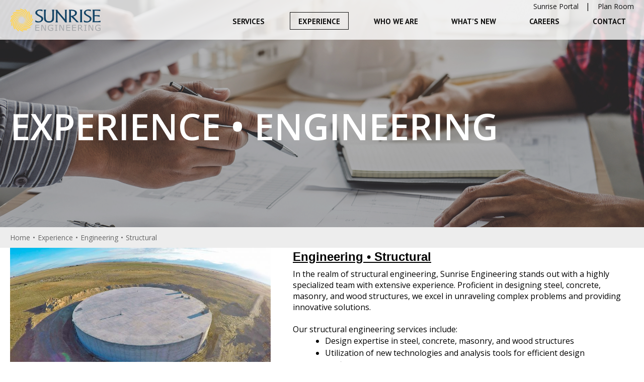

--- FILE ---
content_type: text/html; charset=UTF-8
request_url: https://sunrise-eng.com/experience/engineering/structural/
body_size: 9839
content:
<!doctype html>
<html lang="en-US">
<head>
	<meta charset="UTF-8">
	<meta name="viewport" content="width=device-width, initial-scale=1">
	<link rel="profile" href="https://gmpg.org/xfn/11">

	<title>Structural &#8211; Sunrise Engineering</title>
<meta name='robots' content='max-image-preview:large' />
	<style>img:is([sizes="auto" i], [sizes^="auto," i]) { contain-intrinsic-size: 3000px 1500px }</style>
	<link rel="alternate" type="application/rss+xml" title="Sunrise Engineering &raquo; Feed" href="https://sunrise-eng.com/feed/" />
<link rel="alternate" type="application/rss+xml" title="Sunrise Engineering &raquo; Comments Feed" href="https://sunrise-eng.com/comments/feed/" />
<script type="text/javascript">
/* <![CDATA[ */
window._wpemojiSettings = {"baseUrl":"https:\/\/s.w.org\/images\/core\/emoji\/16.0.1\/72x72\/","ext":".png","svgUrl":"https:\/\/s.w.org\/images\/core\/emoji\/16.0.1\/svg\/","svgExt":".svg","source":{"concatemoji":"https:\/\/sunrise-eng.com\/wp-includes\/js\/wp-emoji-release.min.js?ver=6.8.3"}};
/*! This file is auto-generated */
!function(s,n){var o,i,e;function c(e){try{var t={supportTests:e,timestamp:(new Date).valueOf()};sessionStorage.setItem(o,JSON.stringify(t))}catch(e){}}function p(e,t,n){e.clearRect(0,0,e.canvas.width,e.canvas.height),e.fillText(t,0,0);var t=new Uint32Array(e.getImageData(0,0,e.canvas.width,e.canvas.height).data),a=(e.clearRect(0,0,e.canvas.width,e.canvas.height),e.fillText(n,0,0),new Uint32Array(e.getImageData(0,0,e.canvas.width,e.canvas.height).data));return t.every(function(e,t){return e===a[t]})}function u(e,t){e.clearRect(0,0,e.canvas.width,e.canvas.height),e.fillText(t,0,0);for(var n=e.getImageData(16,16,1,1),a=0;a<n.data.length;a++)if(0!==n.data[a])return!1;return!0}function f(e,t,n,a){switch(t){case"flag":return n(e,"\ud83c\udff3\ufe0f\u200d\u26a7\ufe0f","\ud83c\udff3\ufe0f\u200b\u26a7\ufe0f")?!1:!n(e,"\ud83c\udde8\ud83c\uddf6","\ud83c\udde8\u200b\ud83c\uddf6")&&!n(e,"\ud83c\udff4\udb40\udc67\udb40\udc62\udb40\udc65\udb40\udc6e\udb40\udc67\udb40\udc7f","\ud83c\udff4\u200b\udb40\udc67\u200b\udb40\udc62\u200b\udb40\udc65\u200b\udb40\udc6e\u200b\udb40\udc67\u200b\udb40\udc7f");case"emoji":return!a(e,"\ud83e\udedf")}return!1}function g(e,t,n,a){var r="undefined"!=typeof WorkerGlobalScope&&self instanceof WorkerGlobalScope?new OffscreenCanvas(300,150):s.createElement("canvas"),o=r.getContext("2d",{willReadFrequently:!0}),i=(o.textBaseline="top",o.font="600 32px Arial",{});return e.forEach(function(e){i[e]=t(o,e,n,a)}),i}function t(e){var t=s.createElement("script");t.src=e,t.defer=!0,s.head.appendChild(t)}"undefined"!=typeof Promise&&(o="wpEmojiSettingsSupports",i=["flag","emoji"],n.supports={everything:!0,everythingExceptFlag:!0},e=new Promise(function(e){s.addEventListener("DOMContentLoaded",e,{once:!0})}),new Promise(function(t){var n=function(){try{var e=JSON.parse(sessionStorage.getItem(o));if("object"==typeof e&&"number"==typeof e.timestamp&&(new Date).valueOf()<e.timestamp+604800&&"object"==typeof e.supportTests)return e.supportTests}catch(e){}return null}();if(!n){if("undefined"!=typeof Worker&&"undefined"!=typeof OffscreenCanvas&&"undefined"!=typeof URL&&URL.createObjectURL&&"undefined"!=typeof Blob)try{var e="postMessage("+g.toString()+"("+[JSON.stringify(i),f.toString(),p.toString(),u.toString()].join(",")+"));",a=new Blob([e],{type:"text/javascript"}),r=new Worker(URL.createObjectURL(a),{name:"wpTestEmojiSupports"});return void(r.onmessage=function(e){c(n=e.data),r.terminate(),t(n)})}catch(e){}c(n=g(i,f,p,u))}t(n)}).then(function(e){for(var t in e)n.supports[t]=e[t],n.supports.everything=n.supports.everything&&n.supports[t],"flag"!==t&&(n.supports.everythingExceptFlag=n.supports.everythingExceptFlag&&n.supports[t]);n.supports.everythingExceptFlag=n.supports.everythingExceptFlag&&!n.supports.flag,n.DOMReady=!1,n.readyCallback=function(){n.DOMReady=!0}}).then(function(){return e}).then(function(){var e;n.supports.everything||(n.readyCallback(),(e=n.source||{}).concatemoji?t(e.concatemoji):e.wpemoji&&e.twemoji&&(t(e.twemoji),t(e.wpemoji)))}))}((window,document),window._wpemojiSettings);
/* ]]> */
</script>
<link rel='stylesheet' id='formidable-css' href='https://sunrise-eng.com/wp-content/plugins/formidable/css/formidableforms.css?ver=6192026' type='text/css' media='all' />
<style id='wp-emoji-styles-inline-css' type='text/css'>

	img.wp-smiley, img.emoji {
		display: inline !important;
		border: none !important;
		box-shadow: none !important;
		height: 1em !important;
		width: 1em !important;
		margin: 0 0.07em !important;
		vertical-align: -0.1em !important;
		background: none !important;
		padding: 0 !important;
	}
</style>
<link rel='stylesheet' id='wp-block-library-css' href='https://sunrise-eng.com/wp-includes/css/dist/block-library/style.min.css?ver=6.8.3' type='text/css' media='all' />
<style id='classic-theme-styles-inline-css' type='text/css'>
/*! This file is auto-generated */
.wp-block-button__link{color:#fff;background-color:#32373c;border-radius:9999px;box-shadow:none;text-decoration:none;padding:calc(.667em + 2px) calc(1.333em + 2px);font-size:1.125em}.wp-block-file__button{background:#32373c;color:#fff;text-decoration:none}
</style>
<style id='global-styles-inline-css' type='text/css'>
:root{--wp--preset--aspect-ratio--square: 1;--wp--preset--aspect-ratio--4-3: 4/3;--wp--preset--aspect-ratio--3-4: 3/4;--wp--preset--aspect-ratio--3-2: 3/2;--wp--preset--aspect-ratio--2-3: 2/3;--wp--preset--aspect-ratio--16-9: 16/9;--wp--preset--aspect-ratio--9-16: 9/16;--wp--preset--color--black: #000000;--wp--preset--color--cyan-bluish-gray: #abb8c3;--wp--preset--color--white: #ffffff;--wp--preset--color--pale-pink: #f78da7;--wp--preset--color--vivid-red: #cf2e2e;--wp--preset--color--luminous-vivid-orange: #ff6900;--wp--preset--color--luminous-vivid-amber: #fcb900;--wp--preset--color--light-green-cyan: #7bdcb5;--wp--preset--color--vivid-green-cyan: #00d084;--wp--preset--color--pale-cyan-blue: #8ed1fc;--wp--preset--color--vivid-cyan-blue: #0693e3;--wp--preset--color--vivid-purple: #9b51e0;--wp--preset--gradient--vivid-cyan-blue-to-vivid-purple: linear-gradient(135deg,rgba(6,147,227,1) 0%,rgb(155,81,224) 100%);--wp--preset--gradient--light-green-cyan-to-vivid-green-cyan: linear-gradient(135deg,rgb(122,220,180) 0%,rgb(0,208,130) 100%);--wp--preset--gradient--luminous-vivid-amber-to-luminous-vivid-orange: linear-gradient(135deg,rgba(252,185,0,1) 0%,rgba(255,105,0,1) 100%);--wp--preset--gradient--luminous-vivid-orange-to-vivid-red: linear-gradient(135deg,rgba(255,105,0,1) 0%,rgb(207,46,46) 100%);--wp--preset--gradient--very-light-gray-to-cyan-bluish-gray: linear-gradient(135deg,rgb(238,238,238) 0%,rgb(169,184,195) 100%);--wp--preset--gradient--cool-to-warm-spectrum: linear-gradient(135deg,rgb(74,234,220) 0%,rgb(151,120,209) 20%,rgb(207,42,186) 40%,rgb(238,44,130) 60%,rgb(251,105,98) 80%,rgb(254,248,76) 100%);--wp--preset--gradient--blush-light-purple: linear-gradient(135deg,rgb(255,206,236) 0%,rgb(152,150,240) 100%);--wp--preset--gradient--blush-bordeaux: linear-gradient(135deg,rgb(254,205,165) 0%,rgb(254,45,45) 50%,rgb(107,0,62) 100%);--wp--preset--gradient--luminous-dusk: linear-gradient(135deg,rgb(255,203,112) 0%,rgb(199,81,192) 50%,rgb(65,88,208) 100%);--wp--preset--gradient--pale-ocean: linear-gradient(135deg,rgb(255,245,203) 0%,rgb(182,227,212) 50%,rgb(51,167,181) 100%);--wp--preset--gradient--electric-grass: linear-gradient(135deg,rgb(202,248,128) 0%,rgb(113,206,126) 100%);--wp--preset--gradient--midnight: linear-gradient(135deg,rgb(2,3,129) 0%,rgb(40,116,252) 100%);--wp--preset--font-size--small: 13px;--wp--preset--font-size--medium: 20px;--wp--preset--font-size--large: 36px;--wp--preset--font-size--x-large: 42px;--wp--preset--spacing--20: 0.44rem;--wp--preset--spacing--30: 0.67rem;--wp--preset--spacing--40: 1rem;--wp--preset--spacing--50: 1.5rem;--wp--preset--spacing--60: 2.25rem;--wp--preset--spacing--70: 3.38rem;--wp--preset--spacing--80: 5.06rem;--wp--preset--shadow--natural: 6px 6px 9px rgba(0, 0, 0, 0.2);--wp--preset--shadow--deep: 12px 12px 50px rgba(0, 0, 0, 0.4);--wp--preset--shadow--sharp: 6px 6px 0px rgba(0, 0, 0, 0.2);--wp--preset--shadow--outlined: 6px 6px 0px -3px rgba(255, 255, 255, 1), 6px 6px rgba(0, 0, 0, 1);--wp--preset--shadow--crisp: 6px 6px 0px rgba(0, 0, 0, 1);}:where(.is-layout-flex){gap: 0.5em;}:where(.is-layout-grid){gap: 0.5em;}body .is-layout-flex{display: flex;}.is-layout-flex{flex-wrap: wrap;align-items: center;}.is-layout-flex > :is(*, div){margin: 0;}body .is-layout-grid{display: grid;}.is-layout-grid > :is(*, div){margin: 0;}:where(.wp-block-columns.is-layout-flex){gap: 2em;}:where(.wp-block-columns.is-layout-grid){gap: 2em;}:where(.wp-block-post-template.is-layout-flex){gap: 1.25em;}:where(.wp-block-post-template.is-layout-grid){gap: 1.25em;}.has-black-color{color: var(--wp--preset--color--black) !important;}.has-cyan-bluish-gray-color{color: var(--wp--preset--color--cyan-bluish-gray) !important;}.has-white-color{color: var(--wp--preset--color--white) !important;}.has-pale-pink-color{color: var(--wp--preset--color--pale-pink) !important;}.has-vivid-red-color{color: var(--wp--preset--color--vivid-red) !important;}.has-luminous-vivid-orange-color{color: var(--wp--preset--color--luminous-vivid-orange) !important;}.has-luminous-vivid-amber-color{color: var(--wp--preset--color--luminous-vivid-amber) !important;}.has-light-green-cyan-color{color: var(--wp--preset--color--light-green-cyan) !important;}.has-vivid-green-cyan-color{color: var(--wp--preset--color--vivid-green-cyan) !important;}.has-pale-cyan-blue-color{color: var(--wp--preset--color--pale-cyan-blue) !important;}.has-vivid-cyan-blue-color{color: var(--wp--preset--color--vivid-cyan-blue) !important;}.has-vivid-purple-color{color: var(--wp--preset--color--vivid-purple) !important;}.has-black-background-color{background-color: var(--wp--preset--color--black) !important;}.has-cyan-bluish-gray-background-color{background-color: var(--wp--preset--color--cyan-bluish-gray) !important;}.has-white-background-color{background-color: var(--wp--preset--color--white) !important;}.has-pale-pink-background-color{background-color: var(--wp--preset--color--pale-pink) !important;}.has-vivid-red-background-color{background-color: var(--wp--preset--color--vivid-red) !important;}.has-luminous-vivid-orange-background-color{background-color: var(--wp--preset--color--luminous-vivid-orange) !important;}.has-luminous-vivid-amber-background-color{background-color: var(--wp--preset--color--luminous-vivid-amber) !important;}.has-light-green-cyan-background-color{background-color: var(--wp--preset--color--light-green-cyan) !important;}.has-vivid-green-cyan-background-color{background-color: var(--wp--preset--color--vivid-green-cyan) !important;}.has-pale-cyan-blue-background-color{background-color: var(--wp--preset--color--pale-cyan-blue) !important;}.has-vivid-cyan-blue-background-color{background-color: var(--wp--preset--color--vivid-cyan-blue) !important;}.has-vivid-purple-background-color{background-color: var(--wp--preset--color--vivid-purple) !important;}.has-black-border-color{border-color: var(--wp--preset--color--black) !important;}.has-cyan-bluish-gray-border-color{border-color: var(--wp--preset--color--cyan-bluish-gray) !important;}.has-white-border-color{border-color: var(--wp--preset--color--white) !important;}.has-pale-pink-border-color{border-color: var(--wp--preset--color--pale-pink) !important;}.has-vivid-red-border-color{border-color: var(--wp--preset--color--vivid-red) !important;}.has-luminous-vivid-orange-border-color{border-color: var(--wp--preset--color--luminous-vivid-orange) !important;}.has-luminous-vivid-amber-border-color{border-color: var(--wp--preset--color--luminous-vivid-amber) !important;}.has-light-green-cyan-border-color{border-color: var(--wp--preset--color--light-green-cyan) !important;}.has-vivid-green-cyan-border-color{border-color: var(--wp--preset--color--vivid-green-cyan) !important;}.has-pale-cyan-blue-border-color{border-color: var(--wp--preset--color--pale-cyan-blue) !important;}.has-vivid-cyan-blue-border-color{border-color: var(--wp--preset--color--vivid-cyan-blue) !important;}.has-vivid-purple-border-color{border-color: var(--wp--preset--color--vivid-purple) !important;}.has-vivid-cyan-blue-to-vivid-purple-gradient-background{background: var(--wp--preset--gradient--vivid-cyan-blue-to-vivid-purple) !important;}.has-light-green-cyan-to-vivid-green-cyan-gradient-background{background: var(--wp--preset--gradient--light-green-cyan-to-vivid-green-cyan) !important;}.has-luminous-vivid-amber-to-luminous-vivid-orange-gradient-background{background: var(--wp--preset--gradient--luminous-vivid-amber-to-luminous-vivid-orange) !important;}.has-luminous-vivid-orange-to-vivid-red-gradient-background{background: var(--wp--preset--gradient--luminous-vivid-orange-to-vivid-red) !important;}.has-very-light-gray-to-cyan-bluish-gray-gradient-background{background: var(--wp--preset--gradient--very-light-gray-to-cyan-bluish-gray) !important;}.has-cool-to-warm-spectrum-gradient-background{background: var(--wp--preset--gradient--cool-to-warm-spectrum) !important;}.has-blush-light-purple-gradient-background{background: var(--wp--preset--gradient--blush-light-purple) !important;}.has-blush-bordeaux-gradient-background{background: var(--wp--preset--gradient--blush-bordeaux) !important;}.has-luminous-dusk-gradient-background{background: var(--wp--preset--gradient--luminous-dusk) !important;}.has-pale-ocean-gradient-background{background: var(--wp--preset--gradient--pale-ocean) !important;}.has-electric-grass-gradient-background{background: var(--wp--preset--gradient--electric-grass) !important;}.has-midnight-gradient-background{background: var(--wp--preset--gradient--midnight) !important;}.has-small-font-size{font-size: var(--wp--preset--font-size--small) !important;}.has-medium-font-size{font-size: var(--wp--preset--font-size--medium) !important;}.has-large-font-size{font-size: var(--wp--preset--font-size--large) !important;}.has-x-large-font-size{font-size: var(--wp--preset--font-size--x-large) !important;}
:where(.wp-block-post-template.is-layout-flex){gap: 1.25em;}:where(.wp-block-post-template.is-layout-grid){gap: 1.25em;}
:where(.wp-block-columns.is-layout-flex){gap: 2em;}:where(.wp-block-columns.is-layout-grid){gap: 2em;}
:root :where(.wp-block-pullquote){font-size: 1.5em;line-height: 1.6;}
</style>
<link rel='stylesheet' id='sunrise-eng-style-css' href='https://sunrise-eng.com/wp-content/themes/sunrise-eng-2018/style.min.css?ver=1.0.4' type='text/css' media='all' />
<script type="text/javascript" src="https://sunrise-eng.com/wp-includes/js/jquery/jquery.min.js?ver=3.7.1" id="jquery-core-js"></script>
<script type="text/javascript" src="https://sunrise-eng.com/wp-includes/js/jquery/jquery-migrate.min.js?ver=3.4.1" id="jquery-migrate-js"></script>
<link rel="https://api.w.org/" href="https://sunrise-eng.com/wp-json/" /><link rel="alternate" title="JSON" type="application/json" href="https://sunrise-eng.com/wp-json/wp/v2/pages/168" /><link rel="EditURI" type="application/rsd+xml" title="RSD" href="https://sunrise-eng.com/xmlrpc.php?rsd" />
<meta name="generator" content="WordPress 6.8.3" />
<link rel="canonical" href="https://sunrise-eng.com/experience/engineering/structural/" />
<link rel='shortlink' href='https://sunrise-eng.com/?p=168' />
<link rel="alternate" title="oEmbed (JSON)" type="application/json+oembed" href="https://sunrise-eng.com/wp-json/oembed/1.0/embed?url=https%3A%2F%2Fsunrise-eng.com%2Fexperience%2Fengineering%2Fstructural%2F" />
<link rel="alternate" title="oEmbed (XML)" type="text/xml+oembed" href="https://sunrise-eng.com/wp-json/oembed/1.0/embed?url=https%3A%2F%2Fsunrise-eng.com%2Fexperience%2Fengineering%2Fstructural%2F&#038;format=xml" />
<script>document.documentElement.className += " js";</script>
<meta name="generator" content="Elementor 3.30.0; features: e_font_icon_svg, additional_custom_breakpoints; settings: css_print_method-external, google_font-enabled, font_display-swap">
			<style>
				.e-con.e-parent:nth-of-type(n+4):not(.e-lazyloaded):not(.e-no-lazyload),
				.e-con.e-parent:nth-of-type(n+4):not(.e-lazyloaded):not(.e-no-lazyload) * {
					background-image: none !important;
				}
				@media screen and (max-height: 1024px) {
					.e-con.e-parent:nth-of-type(n+3):not(.e-lazyloaded):not(.e-no-lazyload),
					.e-con.e-parent:nth-of-type(n+3):not(.e-lazyloaded):not(.e-no-lazyload) * {
						background-image: none !important;
					}
				}
				@media screen and (max-height: 640px) {
					.e-con.e-parent:nth-of-type(n+2):not(.e-lazyloaded):not(.e-no-lazyload),
					.e-con.e-parent:nth-of-type(n+2):not(.e-lazyloaded):not(.e-no-lazyload) * {
						background-image: none !important;
					}
				}
			</style>
			
	<link href="https://fonts.googleapis.com/css?family=PT+Sans:400,400i,700,700i|Open+Sans:300,300i,400,400i,600,600i,700,700i,900,900i" rel="stylesheet">
    <!-- <link href="https://fonts.googleapis.com/css?family=PT+Sans:400,400i,700,700i|Source+Sans+Pro:300,300i,400,400i,600,600i,700,700i,900,900i" rel="stylesheet"> -->

	<!-- Global site tag (gtag.js) - Google Analytics -->
	<script async src="https://www.googletagmanager.com/gtag/js?id=UA-10399395-27"></script>
	<script>
		window.dataLayer = window.dataLayer || [];
		function gtag(){dataLayer.push(arguments);}
		gtag('js', new Date());

		gtag('config', 'UA-10399395-27');
	</script>

</head>

<body class="wp-singular page-template page-template-page-templates page-template-tpl-experience-single page-template-page-templatestpl-experience-single-php page page-id-168 page-child parent-pageid-207 wp-theme-sunrise-eng-2018 metaslider-plugin elementor-default elementor-kit-8561">
<div id="page" class="site">

	<header id="masthead" class="site-header">
		<div class="site-header-upper">
			<div class="container">
				<div class="sunrise-clock" style="display:none">
					<p style="display:block;" class="no-show active-clock"> 7:46 AM Sunrise in New York, NY</p>
					<p class="no-show">7:41 AM Sunrise in Chicago, IL</p>
					<p class="no-show">7:51 AM Sunrise in Cheyenne, WY</p>
					<p class="no-show">7:48 AM Sunrise in Denver, CO</p>
					<p class="no-show">8:20 AM Sunrise in Afton, WY</p>
					<p class="no-show">8:10 AM Sunrise in Logan, UT</p>
					<p class="no-show">8:19 AM Sunrise in Salt Lake City, UT</p>
					<p class="no-show">8:16 AM Sunrise in Fillmore, UT</p>
					<p class="no-show">8:17 AM Sunrise in Washington, UT</p>
					<p class="no-show">7:03 AM Sunrise in Phoenix, AZ</p>
					<p class="no-show">7:57 AM Sunrise in San Francisco, CA</p>
					<p class="no-show">0:14 AM Sunrise in Anchorage, AK</p>
					<p class="no-show">6:45 AM Sunrise in Honolulu, HI</p>
					<p class="no-show">4:46 AM Sunrise in Sydney, AUS</p>
					<p class="no-show">6:20 AM Sunrise in Tokyo, JP</p>
					<p class="no-show">5:20 AM Sunrise in Beijing, CN</p>
					<p class="no-show">6:20 AM Sunrise in Bangkok, TH</p>
					<p class="no-show">6:47 AM Sunrise in New Delhi, IN</p>
					<p class="no-show">7:56 AM Sunrise in Istanbul, TR</p>
					<p class="no-show">8:04 AM Sunrise in Rome, IT</p>
					<p class="no-show">8:24 AM Sunrise in London, UK</p>
					<p class="no-show">5:12 AM Sunrise in Johannesburg, ZA</p>
					<p class="no-show">5:03 AM Sunrise in Rio De Janeiro, BR</p>
				</div> <!-- .sunrise-clock -->

				<ul class="site-header-mini-links">
					<li><a title="Sunrise Portal" href="https://sunriseengineering.sharepoint.com/sites/portal">Sunrise Portal</a></li>
					<li><a title="Plan Room" href="http://planroom.sunrise-eng.com">Plan Room</a></li>
				</ul>
			</div> <!-- .container -->
		</div> <!--.site-header-upper -->  

		<div class="site-header-main">
			<div class="container">
				<!-- branding -->
				<div class="site-branding">
					<a class="site-logo-link" title="Sunrise Engineering" href="https://sunrise-eng.com">
						<img class="site-logo-color" alt="Sunrise logo" src="https://sunrise-eng.com/wp-content/themes/sunrise-eng-2018/assets/img/logo-sunrise-color.svg" />
					</a>
				</div><!-- .site-branding -->

				<!-- responsive nav trigger -->
				<div class="site-nav-trigger">
					<span></span>
					<span></span>
					<span></span>
				</div>

				<!-- main nav -->
				<nav id="site-navigation" class="main-navigation">
					<!-- <ul class="nav-links">
						<li id="nav-item-services"><a title="Services" href="">Services</a>
						<li id="nav-item-experience"><a title="Experience" href="">Experience</a>
						<li id="nav-item-company"><a title="Company" href="">Company</a>
						<li id="nav-item-careers"><a title="Careers" href="/careers/">Careers</a>
						<li id="nav-item-whatsnew"><a title="What&apos;s New" href="/whats-new/">What&apos;s New</a>
						<li id="nav-item-contact"><a title="Contact" href="">Contact</a>
					</ul> -->

					<div class="menu-primary-menu-container"><ul id="menu-primary-menu" class="menu"><li id="menu-item-1851" class="menu-item menu-item-type-post_type menu-item-object-page menu-item-has-children menu-item-1851"><a href="https://sunrise-eng.com/services/">Services</a>
<ul class="sub-menu">
	<li id="menu-item-1852" class="menu-item menu-item-type-post_type menu-item-object-page menu-item-1852"><a href="https://sunrise-eng.com/services/building-code/">Building Code</a></li>
	<li id="menu-item-1853" class="menu-item menu-item-type-post_type menu-item-object-page menu-item-1853"><a href="https://sunrise-eng.com/services/engineering/">Engineering</a></li>
	<li id="menu-item-1854" class="menu-item menu-item-type-post_type menu-item-object-page menu-item-1854"><a href="https://sunrise-eng.com/services/gis/">GIS</a></li>
	<li id="menu-item-1855" class="menu-item menu-item-type-post_type menu-item-object-page menu-item-1855"><a href="https://sunrise-eng.com/services/natural-gas/">Natural Gas</a></li>
	<li id="menu-item-1856" class="menu-item menu-item-type-post_type menu-item-object-page menu-item-1856"><a href="https://sunrise-eng.com/services/survey/">Survey</a></li>
</ul>
</li>
<li id="menu-item-1857" class="menu-item menu-item-type-post_type menu-item-object-page current-page-ancestor current-menu-ancestor current_page_ancestor menu-item-has-children menu-item-1857"><a href="https://sunrise-eng.com/experience/">Experience</a>
<ul class="sub-menu">
	<li id="menu-item-1858" class="menu-item menu-item-type-post_type menu-item-object-page menu-item-has-children menu-item-1858"><a href="https://sunrise-eng.com/experience/building-code/">Building Code</a>
	<ul class="sub-menu">
		<li id="menu-item-1859" class="menu-item menu-item-type-post_type menu-item-object-page menu-item-1859"><a href="https://sunrise-eng.com/experience/building-inspection/">Building Code Services</a></li>
		<li id="menu-item-1860" class="menu-item menu-item-type-post_type menu-item-object-page menu-item-1860"><a href="https://sunrise-eng.com/experience/building-code/peer-reviews-and-code-consulting/">Peer Reviews and Code Consulting</a></li>
		<li id="menu-item-1861" class="menu-item menu-item-type-post_type menu-item-object-page menu-item-1861"><a href="https://sunrise-eng.com/experience/building-code/plan-review/">Plan Review</a></li>
		<li id="menu-item-1862" class="menu-item menu-item-type-post_type menu-item-object-page menu-item-1862"><a href="https://sunrise-eng.com/experience/building-code/third-party-inspection/">Third-Party Inspection</a></li>
	</ul>
</li>
	<li id="menu-item-1863" class="menu-item menu-item-type-post_type menu-item-object-page current-page-ancestor current-menu-ancestor current-menu-parent current-page-parent current_page_ancestor menu-item-has-children menu-item-1863"><a href="https://sunrise-eng.com/experience/engineering/">Engineering</a>
	<ul class="sub-menu">
		<li id="menu-item-1876" class="menu-item menu-item-type-post_type menu-item-object-page menu-item-1876"><a href="https://sunrise-eng.com/experience/engineering/water/">Water</a></li>
		<li id="menu-item-1875" class="menu-item menu-item-type-post_type menu-item-object-page menu-item-1875"><a href="https://sunrise-eng.com/experience/engineering/wastewater/">Wastewater</a></li>
		<li id="menu-item-1867" class="menu-item menu-item-type-post_type menu-item-object-page menu-item-1867"><a href="https://sunrise-eng.com/experience/engineering/drainage-flood-control/">Drainage/Flood Control</a></li>
		<li id="menu-item-1870" class="menu-item menu-item-type-post_type menu-item-object-page menu-item-1870"><a href="https://sunrise-eng.com/experience/engineering/irrigation/">Irrigation</a></li>
		<li id="menu-item-1871" class="menu-item menu-item-type-post_type menu-item-object-page menu-item-1871"><a href="https://sunrise-eng.com/experience/engineering/experience-engineering-land-development/">Land Development</a></li>
		<li id="menu-item-1868" class="menu-item menu-item-type-post_type menu-item-object-page menu-item-1868"><a href="https://sunrise-eng.com/experience/engineering/electrical/">Electrical, Instrumentation, and Controls</a></li>
		<li id="menu-item-1873" class="menu-item menu-item-type-post_type menu-item-object-page current-menu-item page_item page-item-168 current_page_item menu-item-1873"><a href="https://sunrise-eng.com/experience/engineering/structural/" aria-current="page">Structural</a></li>
		<li id="menu-item-1874" class="menu-item menu-item-type-post_type menu-item-object-page menu-item-1874"><a href="https://sunrise-eng.com/experience/engineering/transportation/">Transportation</a></li>
		<li id="menu-item-1866" class="menu-item menu-item-type-post_type menu-item-object-page menu-item-1866"><a href="https://sunrise-eng.com/experience/engineering/construction-engineering/">Construction Engineering</a></li>
		<li id="menu-item-1869" class="menu-item menu-item-type-post_type menu-item-object-page menu-item-1869"><a href="https://sunrise-eng.com/experience/engineering/environmental/">Environmental</a></li>
		<li id="menu-item-1864" class="menu-item menu-item-type-post_type menu-item-object-page menu-item-1864"><a href="https://sunrise-eng.com/experience/engineering/city-engineering/">City Engineering</a></li>
		<li id="menu-item-1865" class="menu-item menu-item-type-post_type menu-item-object-page menu-item-1865"><a href="https://sunrise-eng.com/experience/engineering/community-facilities/">Parks, Recreation, and Community Facilities</a></li>
	</ul>
</li>
	<li id="menu-item-1877" class="menu-item menu-item-type-post_type menu-item-object-page menu-item-has-children menu-item-1877"><a href="https://sunrise-eng.com/experience/survey/">Survey</a>
	<ul class="sub-menu">
		<li id="menu-item-1880" class="menu-item menu-item-type-post_type menu-item-object-page menu-item-1880"><a href="https://sunrise-eng.com/experience/survey/precision-construction-layout/">Precision Construction Layout</a></li>
		<li id="menu-item-1879" class="menu-item menu-item-type-post_type menu-item-object-page menu-item-1879"><a href="https://sunrise-eng.com/experience/survey/land-boundary-easements-right-of-way/">Land Boundary, Easements, Right-of-Way</a></li>
		<li id="menu-item-1881" class="menu-item menu-item-type-post_type menu-item-object-page menu-item-1881"><a href="https://sunrise-eng.com/experience/survey/topographic-and-alta/">Topographic and ALTA Survey</a></li>
	</ul>
</li>
	<li id="menu-item-1882" class="menu-item menu-item-type-post_type menu-item-object-page menu-item-has-children menu-item-1882"><a href="https://sunrise-eng.com/experience/gis/">GIS</a>
	<ul class="sub-menu">
		<li id="menu-item-1890" class="menu-item menu-item-type-post_type menu-item-object-page menu-item-1890"><a href="https://sunrise-eng.com/experience/gis/utility-systems-management/">Utility Systems</a></li>
		<li id="menu-item-1884" class="menu-item menu-item-type-post_type menu-item-object-page menu-item-1884"><a href="https://sunrise-eng.com/experience/gis/cemetery-management/">Cemetery Management</a></li>
		<li id="menu-item-1889" class="menu-item menu-item-type-post_type menu-item-object-page menu-item-1889"><a href="https://sunrise-eng.com/experience/gis/transportation-system-management/">Transportation Systems and Trails</a></li>
		<li id="menu-item-1892" class="menu-item menu-item-type-post_type menu-item-object-page menu-item-1892"><a href="https://sunrise-eng.com/experience/gis/zoning-and-land-use-management/">Land Use Management</a></li>
		<li id="menu-item-1886" class="menu-item menu-item-type-post_type menu-item-object-page menu-item-1886"><a href="https://sunrise-eng.com/experience/gis/experience-gis-field-inspections/">Field Collection and Inspections</a></li>
	</ul>
</li>
	<li id="menu-item-1893" class="menu-item menu-item-type-post_type menu-item-object-page menu-item-has-children menu-item-1893"><a href="https://sunrise-eng.com/experience/building-code/">Building Code</a>
	<ul class="sub-menu">
		<li id="menu-item-1894" class="menu-item menu-item-type-post_type menu-item-object-page menu-item-1894"><a href="https://sunrise-eng.com/experience/building-inspection/">Building Code Services</a></li>
		<li id="menu-item-1895" class="menu-item menu-item-type-post_type menu-item-object-page menu-item-1895"><a href="https://sunrise-eng.com/experience/building-code/peer-reviews-and-code-consulting/">Peer Reviews and Code Consulting</a></li>
		<li id="menu-item-1896" class="menu-item menu-item-type-post_type menu-item-object-page menu-item-1896"><a href="https://sunrise-eng.com/experience/building-code/plan-review/">Plan Review</a></li>
		<li id="menu-item-1897" class="menu-item menu-item-type-post_type menu-item-object-page menu-item-1897"><a href="https://sunrise-eng.com/experience/building-code/third-party-inspection/">Third-Party Inspection</a></li>
	</ul>
</li>
</ul>
</li>
<li id="menu-item-1898" class="menu-item menu-item-type-post_type menu-item-object-page menu-item-has-children menu-item-1898"><a href="https://sunrise-eng.com/company/">Who We Are</a>
<ul class="sub-menu">
	<li id="menu-item-1899" class="menu-item menu-item-type-post_type menu-item-object-page menu-item-1899"><a href="https://sunrise-eng.com/company/who-we-are/">Who We Are</a></li>
	<li id="menu-item-1900" class="menu-item menu-item-type-post_type menu-item-object-page menu-item-1900"><a href="https://sunrise-eng.com/company/history/">History</a></li>
	<li id="menu-item-1901" class="menu-item menu-item-type-post_type menu-item-object-page menu-item-1901"><a href="https://sunrise-eng.com/company/meet-the-experts/">Meet the Experts</a></li>
	<li id="menu-item-1923" class="menu-item menu-item-type-post_type menu-item-object-page menu-item-1923"><a href="https://sunrise-eng.com/company/culture/">Culture</a></li>
</ul>
</li>
<li id="menu-item-7657" class="menu-item menu-item-type-post_type menu-item-object-page menu-item-7657"><a href="https://sunrise-eng.com/whats-new/">What’s New</a></li>
<li id="menu-item-10428" class="menu-item menu-item-type-post_type menu-item-object-page menu-item-has-children menu-item-10428"><a href="https://sunrise-eng.com/careers/">Careers</a>
<ul class="sub-menu">
	<li id="menu-item-1917" class="menu-item menu-item-type-post_type menu-item-object-page menu-item-1917"><a href="https://sunrise-eng.com/careers-old/benefits/">Benefits</a></li>
	<li id="menu-item-1922" class="menu-item menu-item-type-post_type menu-item-object-page menu-item-1922"><a href="https://sunrise-eng.com/careers-old/culture/">Culture</a></li>
	<li id="menu-item-1906" class="menu-item menu-item-type-post_type menu-item-object-page menu-item-1906"><a href="https://sunrise-eng.com/careers-old/submit-resume/">Submit Resume</a></li>
</ul>
</li>
<li id="menu-item-1905" class="menu-item menu-item-type-post_type menu-item-object-page menu-item-1905"><a href="https://sunrise-eng.com/contact/">Contact</a></li>
</ul></div>				</nav><!-- #site-navigation -->
			</div> <!-- .container -->
		</div> <!-- .site-header-main-->
	</header><!-- #masthead -->

	<div id="content" class="site-content">

<!--
    hero section
-->

<section class="hero-section-small" style="background-image: url('https://sunrise-eng.com/wp-content/uploads/2019/01/Sunrise-Engineering-Service-Experience.jpeg');">

    <div class="container">
        <h1>
            			
			Experience • Engineering        </h1>
    </div> <!-- .container -->

</section> <!-- end hero section -->


<!--
    breadcrumb section
-->

<section class="breadcrumb-section">
    <div class="container">
        <ul id="breadcrumbs" class="breadcrumbs"><li class="item-home"><a class="bread-link bread-home" href="https://sunrise-eng.com" title="Home">Home</a></li><li class="separator separator-home"> &#149; </li><li class="item-parent item-parent-5"><a class="bread-parent bread-parent-5" href="https://sunrise-eng.com/experience/" title="Experience">Experience</a></li><li class="separator separator-5"> &#149; </li><li class="item-parent item-parent-207"><a class="bread-parent bread-parent-207" href="https://sunrise-eng.com/experience/engineering/" title="Engineering">Engineering</a></li><li class="separator separator-207"> &#149; </li><li class="item-current item-168"><span title="Structural"> Structural</span></li></ul>    </div> <!-- .container -->
</section>


<!--
	Experience Details
-->

<section class="experience-details-section">
	<div class="container">
		<div class="experience-details-image-side">
			<img fetchpriority="high" width="640" height="360" src="https://sunrise-eng.com/wp-content/uploads/2018/12/Herriman-5-million-gallon-tank-Sunrise-Engineering-Structural-1-768x432.jpg" class="attachment-medium_large size-medium_large wp-post-image" alt="" decoding="async" srcset="https://sunrise-eng.com/wp-content/uploads/2018/12/Herriman-5-million-gallon-tank-Sunrise-Engineering-Structural-1-768x432.jpg 768w, https://sunrise-eng.com/wp-content/uploads/2018/12/Herriman-5-million-gallon-tank-Sunrise-Engineering-Structural-1-300x169.jpg 300w, https://sunrise-eng.com/wp-content/uploads/2018/12/Herriman-5-million-gallon-tank-Sunrise-Engineering-Structural-1-1024x576.jpg 1024w, https://sunrise-eng.com/wp-content/uploads/2018/12/Herriman-5-million-gallon-tank-Sunrise-Engineering-Structural-1.jpg 1700w" sizes="(max-width: 640px) 100vw, 640px" />			
                        
                <div class="experience-details-project-completed">
                    <p>
                        <span class="number">102</span> 
                        <span class="dash"></span> 
                        Projects Completed                    </p>
                </div>
            		</div>

		<div class="experience-details-text-side">
			<h3>
				Engineering • Structural							
			</h3>

			<p>In the realm of structural engineering, Sunrise Engineering stands out with a highly specialized team with extensive experience. Proficient in designing steel, concrete, masonry, and wood structures, we excel in unraveling complex problems and providing innovative solutions.</p>
<p>&nbsp;</p>
<p>Our structural engineering services include:</p>
<ul>
<li>Design expertise in steel, concrete, masonry, and wood structures</li>
<li>Utilization of new technologies and analysis tools for efficient design</li>
<li>Proficiency in FEA software and incorporation of 3D modeling in the BIM environment</li>
<li>Collaborative efforts with our 3D scanning group for enhanced project capabilities</li>
</ul>
<p>Our structural engineers have successfully contributed to diverse projects, including municipal structures, commercial structures, concrete water and wastewater tanks (conventional and pre-stressed), environmental structures, and site civil structures.</p>
<p>&nbsp;</p>
<p><strong>Discover Sunrise’s structural engineering excellence – where expertise meets innovation.</strong></p>

			
				<p><a class="btn-blue-outline" title="Meet Our Experts" href="https://sunrise-eng.com/meet-the-experts/?term-service=structural-engineering">Meet Our Experts</a></p>

					</div>
	</div><!-- .container -->
</section>


<!--
    experience list section
-->

<section class="experience-list-section">
    <div class="container">
        <ul class="experience-list">
		
								<li class="experience-list-item inverted" style="background-image: url('https://sunrise-eng.com/wp-content/uploads/2019/09/IMG_7211-resized.jpg');">
						<a title="Virgin River Water District Flat Top Tank" href="https://sunrise-eng.com/projects/virgin-river-water-district-flat-top-tank/">
							<div class="experience-list-item-title-wrapper">
								<div class="experience-list-item-title">
									<p>Virgin River Water District Flat Top Tank</p>
									<span class="btn-yellow-outline">View Project</span>
								</div>
							</div> <!-- .experience-list-item-title-wrapper -->
						</a>

									<li class="experience-list-item inverted" style="background-image: url('https://sunrise-eng.com/wp-content/uploads/2019/09/Kemmerer-Water-Tank-Water-resized.jpg');">
						<a title="Kemmerer 2.5 MG Culinary Water Storage Tank" href="https://sunrise-eng.com/projects/kemmerer-2-5-mg-culinary-water-storage-tank/">
							<div class="experience-list-item-title-wrapper">
								<div class="experience-list-item-title">
									<p>Kemmerer 2.5 MG Culinary Water Storage Tank</p>
									<span class="btn-yellow-outline">View Project</span>
								</div>
							</div> <!-- .experience-list-item-title-wrapper -->
						</a>

									<li class="experience-list-item inverted" style="background-image: url('https://sunrise-eng.com/wp-content/uploads/2019/09/Holly-Frontier-East-and-West-Tank-Farm.jpg');">
						<a title="HollyFrontier East and West Tank Farm Platform Replacement and Modification Project" href="https://sunrise-eng.com/projects/holly-frontier-east-and-west-tank-farm-platform-replacement-and-modification-project/">
							<div class="experience-list-item-title-wrapper">
								<div class="experience-list-item-title">
									<p>HollyFrontier East and West Tank Farm Platform Replacement and Modification Project</p>
									<span class="btn-yellow-outline">View Project</span>
								</div>
							</div> <!-- .experience-list-item-title-wrapper -->
						</a>

									<li class="experience-list-item inverted" style="background-image: url('https://sunrise-eng.com/wp-content/uploads/2019/09/E1A3744_45_46_47_48_49_50.jpg');">
						<a title="Ogden Culinary Water Treatment Plant Filter Building" href="https://sunrise-eng.com/projects/ogden-culinary-water-treatment-plant-filter-building/">
							<div class="experience-list-item-title-wrapper">
								<div class="experience-list-item-title">
									<p>Ogden Culinary Water Treatment Plant Filter Building</p>
									<span class="btn-yellow-outline">View Project</span>
								</div>
							</div> <!-- .experience-list-item-title-wrapper -->
						</a>

									<li class="experience-list-item inverted" style="background-image: url('https://sunrise-eng.com/wp-content/uploads/2019/09/Ogden-Airport.jpg');">
						<a title="Ogden Airport Hanger Seismic Evaluation" href="https://sunrise-eng.com/projects/ogden-airport-hanger-seismic-evaluation/">
							<div class="experience-list-item-title-wrapper">
								<div class="experience-list-item-title">
									<p>Ogden Airport Hanger Seismic Evaluation</p>
									<span class="btn-yellow-outline">View Project</span>
								</div>
							</div> <!-- .experience-list-item-title-wrapper -->
						</a>

									<li class="experience-list-item inverted" style="background-image: url('https://sunrise-eng.com/wp-content/uploads/2019/09/Eagle-Mountain-3.5-Tank.jpg');">
						<a title="Eagle Mountain 3.5 MG Tank (D115)" href="https://sunrise-eng.com/projects/eagle-mountain-3-5-mg-tank-d115/">
							<div class="experience-list-item-title-wrapper">
								<div class="experience-list-item-title">
									<p>Eagle Mountain 3.5 MG Tank (D115)</p>
									<span class="btn-yellow-outline">View Project</span>
								</div>
							</div> <!-- .experience-list-item-title-wrapper -->
						</a>

									<li class="experience-list-item inverted" style="background-image: url('https://sunrise-eng.com/wp-content/uploads/2019/01/Sunrise-Engineering-Silver-Creek-Tank-4.jpg');">
						<a title="Silver Creek Tank" href="https://sunrise-eng.com/projects/silver-creek-tank/">
							<div class="experience-list-item-title-wrapper">
								<div class="experience-list-item-title">
									<p>Silver Creek Tank</p>
									<span class="btn-yellow-outline">View Project</span>
								</div>
							</div> <!-- .experience-list-item-title-wrapper -->
						</a>

									<li class="experience-list-item inverted" style="background-image: url('https://sunrise-eng.com/wp-content/uploads/2018/12/Payson-Design-Build-Dual-2.5-MGD-Tanks-Sunrise-Engineering-Water.jpg');">
						<a title="Payson Design-Build Dual 2.5 MG Tanks" href="https://sunrise-eng.com/projects/payson-design-build-dual-2-5-mg-tanks/">
							<div class="experience-list-item-title-wrapper">
								<div class="experience-list-item-title">
									<p>Payson Design-Build Dual 2.5 MG Tanks</p>
									<span class="btn-yellow-outline">View Project</span>
								</div>
							</div> <!-- .experience-list-item-title-wrapper -->
						</a>

									<li class="experience-list-item inverted" style="background-image: url('https://sunrise-eng.com/wp-content/uploads/2018/12/Herriman-5-million-gallon-tank-Sunrise-Engineering-Structural-2.jpg');">
						<a title="Herriman 5-Million-Gallon Tank" href="https://sunrise-eng.com/projects/herriman-5-million-gallon-tank/">
							<div class="experience-list-item-title-wrapper">
								<div class="experience-list-item-title">
									<p>Herriman 5-Million-Gallon Tank</p>
									<span class="btn-yellow-outline">View Project</span>
								</div>
							</div> <!-- .experience-list-item-title-wrapper -->
						</a>

									<li class="experience-list-item inverted" style="background-image: url('https://sunrise-eng.com/wp-content/uploads/2018/11/Ogden-City-Culinary-Water-Treatment-Plant-Sunrise-Engineering-Electrical-1-1.jpg');">
						<a title="Ogden 46th street Pumphouse" href="https://sunrise-eng.com/projects/ogden-46th-street-pumphouse/">
							<div class="experience-list-item-title-wrapper">
								<div class="experience-list-item-title">
									<p>Ogden 46th street Pumphouse</p>
									<span class="btn-yellow-outline">View Project</span>
								</div>
							</div> <!-- .experience-list-item-title-wrapper -->
						</a>

				
		        </ul>
    </div> <!-- .container -->
</section>

 

	</div><!-- #content -->

	<footer id="colophon" class="site-footer">
		<div class="site-footer-logo">
			<img alt="sunrise logo" src="https://sunrise-eng.com/wp-content/themes/sunrise-eng-2018/assets/img/logo-sunrise-black.svg">
		</div>

		<div class="site-footer-followus">
			<h3>Follow us</h3>
			<p>Connect with us and <br>follow our projects!</p>

			<a class="site-footer-ss-link" title="LinkedIn" href="https://www.linkedin.com/company/sunrise-engineering/">
				<img alt="logo linkedin" src="https://sunrise-eng.com/wp-content/themes/sunrise-eng-2018/assets/img/icons/icon-linkedin-black.svg">
			</a>
			<a class="site-footer-ss-link" title="Facebook" href="https://www.facebook.com/sunriseeng/">
				<img alt="logo Facebook" src="https://sunrise-eng.com/wp-content/themes/sunrise-eng-2018/assets/img/icons/icon-facebook-black.svg">
			</a>
			<!-- <a class="site-footer-ss-link" title="Twitter" href="https://twitter.com/Sunrise_Eng">
				<img alt="logo Twitter" src="https://sunrise-eng.com/wp-content/themes/sunrise-eng-2018/assets/img/icons/icon-twitter-black.svg">
			</a> -->
			<a class="site-footer-ss-link" title="Instagram" href="https://www.instagram.com/sunrise_engineering/">
				<img alt="logo Instagram" src="https://sunrise-eng.com/wp-content/themes/sunrise-eng-2018/assets/img/icons/icon-instagram-black.svg">
			</a>
		</div>

		<div class="site-footer-contact">
			<h3>Contact us</h3>
			<p>800-560-6151</p>
			<p class="site-footer-email"><a title="email to contactus@sunrise-eng.com" href="mailto:contactus@sunrise-eng.com">contactus@sunrise-eng.com</a></p>

			<!-- <a class="btn-black" title="find a contact" href="https://sunrise-eng.com/contact/">Find A Contact</a> -->
		</div>
	</footer><!-- #colophon -->
</div><!-- #page -->

<script type="speculationrules">
{"prefetch":[{"source":"document","where":{"and":[{"href_matches":"\/*"},{"not":{"href_matches":["\/wp-*.php","\/wp-admin\/*","\/wp-content\/uploads\/*","\/wp-content\/*","\/wp-content\/plugins\/*","\/wp-content\/themes\/sunrise-eng-2018\/*","\/*\\?(.+)"]}},{"not":{"selector_matches":"a[rel~=\"nofollow\"]"}},{"not":{"selector_matches":".no-prefetch, .no-prefetch a"}}]},"eagerness":"conservative"}]}
</script>
			<script>
				const lazyloadRunObserver = () => {
					const lazyloadBackgrounds = document.querySelectorAll( `.e-con.e-parent:not(.e-lazyloaded)` );
					const lazyloadBackgroundObserver = new IntersectionObserver( ( entries ) => {
						entries.forEach( ( entry ) => {
							if ( entry.isIntersecting ) {
								let lazyloadBackground = entry.target;
								if( lazyloadBackground ) {
									lazyloadBackground.classList.add( 'e-lazyloaded' );
								}
								lazyloadBackgroundObserver.unobserve( entry.target );
							}
						});
					}, { rootMargin: '200px 0px 200px 0px' } );
					lazyloadBackgrounds.forEach( ( lazyloadBackground ) => {
						lazyloadBackgroundObserver.observe( lazyloadBackground );
					} );
				};
				const events = [
					'DOMContentLoaded',
					'elementor/lazyload/observe',
				];
				events.forEach( ( event ) => {
					document.addEventListener( event, lazyloadRunObserver );
				} );
			</script>
			<script type="text/javascript" src="https://sunrise-eng.com/wp-content/themes/sunrise-eng-2018/assets/js/vendors.min.js?ver=1.0.4" id="sunrise-eng-vendorjs-js"></script>
<script type="text/javascript" src="https://sunrise-eng.com/wp-content/themes/sunrise-eng-2018/assets/js/custom.min.js?ver=1.0.4" id="sunrise-eng-customjs-js"></script>

</body>
</html>


--- FILE ---
content_type: text/css
request_url: https://sunrise-eng.com/wp-content/themes/sunrise-eng-2018/style.min.css?ver=1.0.4
body_size: 13810
content:
/*!
Theme Name: Sunrise Eng
Theme URI: http://sunrise-eng.com/
Author: BWP
Author URI: https://www.bwpcommunications.com/
Description: WordPress theme for sunrise-eng.com built by BWP in 2018
Version: 1.0.0
License: GNU General Public License v2 or later
License URI: LICENSE
Text Domain: sunrise-eng
Tags: custom-background, custom-logo, custom-menu, featured-images, threaded-comments, translation-ready
*//*! normalize.css v8.0.0 | MIT License | github.com/necolas/normalize.css */html {
	line-height: 1.15;
	-webkit-text-size-adjust: 100%
}
body {
	margin: 0
}
h1 {
	font-size: 2em;
	margin: .67em 0
}
hr {
	-webkit-box-sizing: content-box;
	box-sizing: content-box;
	height: 0;
	overflow: visible
}
pre {
	font-family: monospace, monospace;
	font-size: 1em
}
a {
	background-color: transparent
}
abbr[title] {
	border-bottom: 0;
	text-decoration: underline;
	-webkit-text-decoration: underline dotted;
	text-decoration: underline dotted
}
b, strong {
	font-weight: bolder
}
code, kbd, samp {
	font-family: monospace, monospace;
	font-size: 1em
}
small {
	font-size: 80%
}
sub, sup {
	font-size: 75%;
	line-height: 0;
	position: relative;
	vertical-align: baseline
}
sub {
	bottom: -0.25em
}
sup {
	top: -0.5em
}
img {
	border-style: none
}
button, input, optgroup, select, textarea {
	font-family: inherit;
	font-size: 100%;
	line-height: 1.15;
	margin: 0
}
button, input {
	overflow: visible
}
button, select {
	text-transform: none
}
button, [type="button"], [type="reset"], [type="submit"] {
-webkit-appearance:button
}
button::-moz-focus-inner, [type="button"]::-moz-focus-inner, [type="reset"]::-moz-focus-inner, [type="submit"]::-moz-focus-inner {
border-style:none;
padding:0
}
button:-moz-focusring, [type="button"]:-moz-focusring, [type="reset"]:-moz-focusring, [type="submit"]:-moz-focusring {
outline:1px dotted ButtonText
}
fieldset {
	padding: .35em .75em .625em
}
legend {
	-webkit-box-sizing: border-box;
	box-sizing: border-box;
	color: inherit;
	display: table;
	max-width: 100%;
	padding: 0;
	white-space: normal
}
progress {
	vertical-align: baseline
}
textarea {
	overflow: auto
}
[type="checkbox"], [type="radio"] {
-webkit-box-sizing:border-box;
box-sizing:border-box;
padding:0
}
[type="number"]::-webkit-inner-spin-button, [type="number"]::-webkit-outer-spin-button {
height:auto
}
[type="search"] {
-webkit-appearance:textfield;
outline-offset:-2px
}
[type="search"]::-webkit-search-decoration {
-webkit-appearance:none
}
::-webkit-file-upload-button {
-webkit-appearance:button;
font:inherit
}
details {
	display: block
}
summary {
	display: list-item
}
template {
	display: none
}
[hidden] {
display:none
}
.slick-slider {
	position: relative;
	display: block;
	-webkit-box-sizing: border-box;
	box-sizing: border-box;
	-webkit-touch-callout: none;
	-webkit-user-select: none;
	-moz-user-select: none;
	-ms-user-select: none;
	user-select: none;
	-ms-touch-action: pan-y;
	touch-action: pan-y;
	-webkit-tap-highlight-color: transparent
}
.slick-list {
	position: relative;
	overflow: hidden;
	display: block;
	margin: 0;
	padding: 0
}
.slick-list:focus {
	outline: 0
}
.slick-list.dragging {
	cursor: pointer;
	cursor: hand
}
.slick-slider .slick-track, .slick-slider .slick-list {
	-webkit-transform: translate3d(0, 0, 0);
	transform: translate3d(0, 0, 0)
}
.slick-track {
	position: relative;
	left: 0;
	top: 0;
	display: block;
	margin-left: auto;
	margin-right: auto
}
.slick-track:before, .slick-track:after {
	content: "";
	display: table
}
.slick-track:after {
	clear: both
}
.slick-loading .slick-track {
	visibility: hidden
}
.slick-slide {
	float: left;
	height: 100%;
	min-height: 1px;
	display: none
}
[dir="rtl"] .slick-slide {
	float: right
}
.slick-slide img {
	display: block
}
.slick-slide.slick-loading img {
	display: none
}
.slick-slide.dragging img {
	pointer-events: none
}
.slick-initialized .slick-slide {
	display: block
}
.slick-loading .slick-slide {
	visibility: hidden
}
.slick-vertical .slick-slide {
	display: block;
	height: auto;
	border: 1px solid transparent
}
.slick-arrow.slick-hidden {
	display: none
}
.slick-loading .slick-list {
	background: #fff url("./assets/img/slick/ajax-loader.gif") center center no-repeat
}
@font-face {
	font-family: "slick";
	src: url("./assets/fonts/slick/slick.eot");
	src: url("./assets/fonts/slick/slick.eot?#iefix") format("embedded-opentype"), url("./assets/fonts/slick/slick.woff") format("woff"), url("./assets/fonts/slick/slick.ttf") format("truetype"), url("./assets/fonts/slick/slick.svg#slick") format("svg");
	font-weight: normal;
	font-style: normal
}
.slick-prev, .slick-next {
	position: absolute;
	display: block;
	height: 20px;
	width: 20px;
	line-height: 0;
	font-size: 0;
	cursor: pointer;
	background: transparent;
	color: transparent;
	top: 50%;
	-webkit-transform: translate(0, -50%);
	transform: translate(0, -50%);
	padding: 0;
	border: 0;
	outline: 0
}
.slick-prev:hover, .slick-prev:focus, .slick-next:hover, .slick-next:focus {
	outline: 0;
	background: transparent;
	color: transparent
}
.slick-prev:hover:before, .slick-prev:focus:before, .slick-next:hover:before, .slick-next:focus:before {
	opacity: 1
}
.slick-prev.slick-disabled:before, .slick-next.slick-disabled:before {
	opacity: .25
}
.slick-prev:before, .slick-next:before {
	font-family: "slick";
	font-size: 20px;
	line-height: 1;
	color: white;
	opacity: .75;
	-webkit-font-smoothing: antialiased;
	-moz-osx-font-smoothing: grayscale
}
.slick-prev {
	left: -25px
}
[dir="rtl"] .slick-prev {
	left: auto;
	right: -25px
}
.slick-prev:before {
	content: "←"
}
[dir="rtl"] .slick-prev:before {
	content: "→"
}
.slick-next {
	right: -25px
}
[dir="rtl"] .slick-next {
	left: -25px;
	right: auto
}
.slick-next:before {
	content: "→"
}
[dir="rtl"] .slick-next:before {
	content: "←"
}
.slick-dotted.slick-slider {
	margin-bottom: 30px
}
.slick-dots {
	position: absolute;
	bottom: -25px;
	list-style: none;
	display: block;
	text-align: center;
	padding: 0;
	margin: 0;
	width: 100%
}
.slick-dots li {
	position: relative;
	display: inline-block;
	height: 20px;
	width: 20px;
	margin: 0 5px;
	padding: 0;
	cursor: pointer
}
.slick-dots li button {
	border: 0;
	background: transparent;
	display: block;
	height: 20px;
	width: 20px;
	outline: 0;
	line-height: 0;
	font-size: 0;
	color: transparent;
	padding: 5px;
	cursor: pointer
}
.slick-dots li button:hover, .slick-dots li button:focus {
	outline: 0
}
.slick-dots li button:hover:before, .slick-dots li button:focus:before {
	opacity: 1
}
.slick-dots li button:before {
	position: absolute;
	top: 0;
	left: 0;
	content: "•";
	width: 20px;
	height: 20px;
	font-family: "slick";
	font-size: 6px;
	line-height: 20px;
	text-align: center;
	color: black;
	opacity: .25;
	-webkit-font-smoothing: antialiased;
	-moz-osx-font-smoothing: grayscale
}
.slick-dots li.slick-active button:before {
	color: black;
	opacity: .75
}
.select2-container {
	-webkit-box-sizing: border-box;
	box-sizing: border-box;
	display: inline-block;
	margin: 0;
	position: relative;
	vertical-align: middle
}
.select2-container .select2-selection--single {
	-webkit-box-sizing: border-box;
	box-sizing: border-box;
	cursor: pointer;
	display: block;
	height: 28px;
	-moz-user-select: none;
	-ms-user-select: none;
	user-select: none;
	-webkit-user-select: none
}
.select2-container .select2-selection--single .select2-selection__rendered {
	display: block;
	padding-left: 8px;
	padding-right: 20px;
	overflow: hidden;
	text-overflow: ellipsis;
	white-space: nowrap
}
.select2-container .select2-selection--single .select2-selection__clear {
	position: relative
}
.select2-container[dir="rtl"] .select2-selection--single .select2-selection__rendered {
	padding-right: 8px;
	padding-left: 20px
}
.select2-container .select2-selection--multiple {
	-webkit-box-sizing: border-box;
	box-sizing: border-box;
	cursor: pointer;
	display: block;
	min-height: 32px;
	-moz-user-select: none;
	-ms-user-select: none;
	user-select: none;
	-webkit-user-select: none
}
.select2-container .select2-selection--multiple .select2-selection__rendered {
	display: inline-block;
	overflow: hidden;
	padding-left: 8px;
	text-overflow: ellipsis;
	white-space: nowrap
}
.select2-container .select2-search--inline {
	float: left
}
.select2-container .select2-search--inline .select2-search__field {
	-webkit-box-sizing: border-box;
	box-sizing: border-box;
	border: 0;
	font-size: 100%;
	margin-top: 5px;
	padding: 0
}
.select2-container .select2-search--inline .select2-search__field::-webkit-search-cancel-button {
-webkit-appearance:none
}
.select2-dropdown {
	background-color: white;
	border: 1px solid #aaa;
	border-radius: 4px;
	-webkit-box-sizing: border-box;
	box-sizing: border-box;
	display: block;
	position: absolute;
	left: -100000px;
	width: 100%;
	z-index: 1051
}
.select2-results {
	display: block
}
.select2-results__options {
	list-style: none;
	margin: 0;
	padding: 0
}
.select2-results__option {
	padding: 6px;
	-moz-user-select: none;
	-ms-user-select: none;
	user-select: none;
	-webkit-user-select: none
}
.select2-results__option[aria-selected] {
	cursor: pointer
}
.select2-container--open .select2-dropdown {
	left: 0
}
.select2-container--open .select2-dropdown--above {
	border-bottom: 0;
	border-bottom-left-radius: 0;
	border-bottom-right-radius: 0
}
.select2-container--open .select2-dropdown--below {
	border-top: 0;
	border-top-left-radius: 0;
	border-top-right-radius: 0
}
.select2-search--dropdown {
	display: block;
	padding: 4px
}
.select2-search--dropdown .select2-search__field {
	padding: 4px;
	width: 100%;
	-webkit-box-sizing: border-box;
	box-sizing: border-box
}
.select2-search--dropdown .select2-search__field::-webkit-search-cancel-button {
-webkit-appearance:none
}
.select2-search--dropdown.select2-search--hide {
	display: none
}
.select2-close-mask {
	border: 0;
	margin: 0;
	padding: 0;
	display: block;
	position: fixed;
	left: 0;
	top: 0;
	min-height: 100%;
	min-width: 100%;
	height: auto;
	width: auto;
	opacity: 0;
	z-index: 99;
	background-color: #fff;
	filter: alpha(opacity=0)
}
.select2-hidden-accessible {
	border: 0 !important;
	clip: rect(0 0 0 0) !important;
	height: 1px !important;
	margin: -1px !important;
	overflow: hidden !important;
	padding: 0 !important;
	position: absolute !important;
	width: 1px !important
}
.select2-container--default .select2-selection--single {
	background-color: #fff;
	border: 1px solid #aaa;
	border-radius: 4px
}
.select2-container--default .select2-selection--single .select2-selection__rendered {
	color: #444;
	line-height: 28px
}
.select2-container--default .select2-selection--single .select2-selection__clear {
	cursor: pointer;
	float: right;
	font-weight: bold
}
.select2-container--default .select2-selection--single .select2-selection__placeholder {
	color: #999
}
.select2-container--default .select2-selection--single .select2-selection__arrow {
	height: 26px;
	position: absolute;
	top: 1px;
	right: 1px;
	width: 20px
}
.select2-container--default .select2-selection--single .select2-selection__arrow b {
	border-color: #888 transparent transparent transparent;
	border-style: solid;
	border-width: 5px 4px 0 4px;
	height: 0;
	left: 50%;
	margin-left: -4px;
	margin-top: -2px;
	position: absolute;
	top: 50%;
	width: 0
}
.select2-container--default[dir="rtl"] .select2-selection--single .select2-selection__clear {
	float: left
}
.select2-container--default[dir="rtl"] .select2-selection--single .select2-selection__arrow {
	left: 1px;
	right: auto
}
.select2-container--default.select2-container--disabled .select2-selection--single {
	background-color: #eee;
	cursor: default
}
.select2-container--default.select2-container--disabled .select2-selection--single .select2-selection__clear {
	display: none
}
.select2-container--default.select2-container--open .select2-selection--single .select2-selection__arrow b {
	border-color: transparent transparent #888 transparent;
	border-width: 0 4px 5px 4px
}
.select2-container--default .select2-selection--multiple {
	background-color: white;
	border: 1px solid #aaa;
	border-radius: 4px;
	cursor: text
}
.select2-container--default .select2-selection--multiple .select2-selection__rendered {
	-webkit-box-sizing: border-box;
	box-sizing: border-box;
	list-style: none;
	margin: 0;
	padding: 0 5px;
	width: 100%
}
.select2-container--default .select2-selection--multiple .select2-selection__rendered li {
	list-style: none
}
.select2-container--default .select2-selection--multiple .select2-selection__placeholder {
	color: #999;
	margin-top: 5px;
	float: left
}
.select2-container--default .select2-selection--multiple .select2-selection__clear {
	cursor: pointer;
	float: right;
	font-weight: bold;
	margin-top: 5px;
	margin-right: 10px
}
.select2-container--default .select2-selection--multiple .select2-selection__choice {
	background-color: #e4e4e4;
	border: 1px solid #aaa;
	border-radius: 4px;
	cursor: default;
	float: left;
	margin-right: 5px;
	margin-top: 5px;
	padding: 0 5px
}
.select2-container--default .select2-selection--multiple .select2-selection__choice__remove {
	color: #999;
	cursor: pointer;
	display: inline-block;
	font-weight: bold;
	margin-right: 2px
}
.select2-container--default .select2-selection--multiple .select2-selection__choice__remove:hover {
	color: #333
}
.select2-container--default[dir="rtl"] .select2-selection--multiple .select2-selection__choice, .select2-container--default[dir="rtl"] .select2-selection--multiple .select2-selection__placeholder, .select2-container--default[dir="rtl"] .select2-selection--multiple .select2-search--inline {
	float: right
}
.select2-container--default[dir="rtl"] .select2-selection--multiple .select2-selection__choice {
	margin-left: 5px;
	margin-right: auto
}
.select2-container--default[dir="rtl"] .select2-selection--multiple .select2-selection__choice__remove {
	margin-left: 2px;
	margin-right: auto
}
.select2-container--default.select2-container--focus .select2-selection--multiple {
	border: solid black 1px;
	outline: 0
}
.select2-container--default.select2-container--disabled .select2-selection--multiple {
	background-color: #eee;
	cursor: default
}
.select2-container--default.select2-container--disabled .select2-selection__choice__remove {
	display: none
}
.select2-container--default.select2-container--open.select2-container--above .select2-selection--single, .select2-container--default.select2-container--open.select2-container--above .select2-selection--multiple {
	border-top-left-radius: 0;
	border-top-right-radius: 0
}
.select2-container--default.select2-container--open.select2-container--below .select2-selection--single, .select2-container--default.select2-container--open.select2-container--below .select2-selection--multiple {
	border-bottom-left-radius: 0;
	border-bottom-right-radius: 0
}
.select2-container--default .select2-search--dropdown .select2-search__field {
	border: 1px solid #aaa
}
.select2-container--default .select2-search--inline .select2-search__field {
	background: transparent;
	border: 0;
	outline: 0;
	-webkit-box-shadow: none;
	box-shadow: none;
	-webkit-appearance: textfield
}
.select2-container--default .select2-results>.select2-results__options {
	max-height: 200px;
	overflow-y: auto
}
.select2-container--default .select2-results__option[role=group] {
	padding: 0
}
.select2-container--default .select2-results__option[aria-disabled=true] {
	color: #999
}
.select2-container--default .select2-results__option[aria-selected=true] {
	background-color: #ddd
}
.select2-container--default .select2-results__option .select2-results__option {
	padding-left: 1em
}
.select2-container--default .select2-results__option .select2-results__option .select2-results__group {
	padding-left: 0
}
.select2-container--default .select2-results__option .select2-results__option .select2-results__option {
	margin-left: -1em;
	padding-left: 2em
}
.select2-container--default .select2-results__option .select2-results__option .select2-results__option .select2-results__option {
	margin-left: -2em;
	padding-left: 3em
}
.select2-container--default .select2-results__option .select2-results__option .select2-results__option .select2-results__option .select2-results__option {
	margin-left: -3em;
	padding-left: 4em
}
.select2-container--default .select2-results__option .select2-results__option .select2-results__option .select2-results__option .select2-results__option .select2-results__option {
	margin-left: -4em;
	padding-left: 5em
}
.select2-container--default .select2-results__option .select2-results__option .select2-results__option .select2-results__option .select2-results__option .select2-results__option .select2-results__option {
	margin-left: -5em;
	padding-left: 6em
}
.select2-container--default .select2-results__option--highlighted[aria-selected] {
	background-color: #5897fb;
	color: white
}
.select2-container--default .select2-results__group {
	cursor: default;
	display: block;
	padding: 6px
}
.select2-container--classic .select2-selection--single {
	background-color: #f7f7f7;
	border: 1px solid #aaa;
	border-radius: 4px;
	outline: 0;
	background-image: -webkit-gradient(linear, left top, left bottom, color-stop(50%, white), to(#eee));
	background-image: linear-gradient(to bottom, white 50%, #eee 100%);
	background-repeat: repeat-x;
filter:progid:DXImageTransform.Microsoft.gradient(startColorstr='#FFFFFFFF', endColorstr='#FFEEEEEE', GradientType=0)
}
.select2-container--classic .select2-selection--single:focus {
	border: 1px solid #5897fb
}
.select2-container--classic .select2-selection--single .select2-selection__rendered {
	color: #444;
	line-height: 28px
}
.select2-container--classic .select2-selection--single .select2-selection__clear {
	cursor: pointer;
	float: right;
	font-weight: bold;
	margin-right: 10px
}
.select2-container--classic .select2-selection--single .select2-selection__placeholder {
	color: #999
}
.select2-container--classic .select2-selection--single .select2-selection__arrow {
	background-color: #ddd;
	border: 0;
	border-left: 1px solid #aaa;
	border-top-right-radius: 4px;
	border-bottom-right-radius: 4px;
	height: 26px;
	position: absolute;
	top: 1px;
	right: 1px;
	width: 20px;
	background-image: -webkit-gradient(linear, left top, left bottom, color-stop(50%, #eee), to(#ccc));
	background-image: linear-gradient(to bottom, #eee 50%, #ccc 100%);
	background-repeat: repeat-x;
filter:progid:DXImageTransform.Microsoft.gradient(startColorstr='#FFEEEEEE', endColorstr='#FFCCCCCC', GradientType=0)
}
.select2-container--classic .select2-selection--single .select2-selection__arrow b {
	border-color: #888 transparent transparent transparent;
	border-style: solid;
	border-width: 5px 4px 0 4px;
	height: 0;
	left: 50%;
	margin-left: -4px;
	margin-top: -2px;
	position: absolute;
	top: 50%;
	width: 0
}
.select2-container--classic[dir="rtl"] .select2-selection--single .select2-selection__clear {
	float: left
}
.select2-container--classic[dir="rtl"] .select2-selection--single .select2-selection__arrow {
	border: 0;
	border-right: 1px solid #aaa;
	border-radius: 0;
	border-top-left-radius: 4px;
	border-bottom-left-radius: 4px;
	left: 1px;
	right: auto
}
.select2-container--classic.select2-container--open .select2-selection--single {
	border: 1px solid #5897fb
}
.select2-container--classic.select2-container--open .select2-selection--single .select2-selection__arrow {
	background: transparent;
	border: 0
}
.select2-container--classic.select2-container--open .select2-selection--single .select2-selection__arrow b {
	border-color: transparent transparent #888 transparent;
	border-width: 0 4px 5px 4px
}
.select2-container--classic.select2-container--open.select2-container--above .select2-selection--single {
	border-top: 0;
	border-top-left-radius: 0;
	border-top-right-radius: 0;
	background-image: -webkit-gradient(linear, left top, left bottom, from(white), color-stop(50%, #eee));
	background-image: linear-gradient(to bottom, white 0, #eee 50%);
	background-repeat: repeat-x;
filter:progid:DXImageTransform.Microsoft.gradient(startColorstr='#FFFFFFFF', endColorstr='#FFEEEEEE', GradientType=0)
}
.select2-container--classic.select2-container--open.select2-container--below .select2-selection--single {
	border-bottom: 0;
	border-bottom-left-radius: 0;
	border-bottom-right-radius: 0;
	background-image: -webkit-gradient(linear, left top, left bottom, color-stop(50%, #eee), to(white));
	background-image: linear-gradient(to bottom, #eee 50%, white 100%);
	background-repeat: repeat-x;
filter:progid:DXImageTransform.Microsoft.gradient(startColorstr='#FFEEEEEE', endColorstr='#FFFFFFFF', GradientType=0)
}
.select2-container--classic .select2-selection--multiple {
	background-color: white;
	border: 1px solid #aaa;
	border-radius: 4px;
	cursor: text;
	outline: 0
}
.select2-container--classic .select2-selection--multiple:focus {
	border: 1px solid #5897fb
}
.select2-container--classic .select2-selection--multiple .select2-selection__rendered {
	list-style: none;
	margin: 0;
	padding: 0 5px
}
.select2-container--classic .select2-selection--multiple .select2-selection__clear {
	display: none
}
.select2-container--classic .select2-selection--multiple .select2-selection__choice {
	background-color: #e4e4e4;
	border: 1px solid #aaa;
	border-radius: 4px;
	cursor: default;
	float: left;
	margin-right: 5px;
	margin-top: 5px;
	padding: 0 5px
}
.select2-container--classic .select2-selection--multiple .select2-selection__choice__remove {
	color: #888;
	cursor: pointer;
	display: inline-block;
	font-weight: bold;
	margin-right: 2px
}
.select2-container--classic .select2-selection--multiple .select2-selection__choice__remove:hover {
	color: #555
}
.select2-container--classic[dir="rtl"] .select2-selection--multiple .select2-selection__choice {
	float: right
}
.select2-container--classic[dir="rtl"] .select2-selection--multiple .select2-selection__choice {
	margin-left: 5px;
	margin-right: auto
}
.select2-container--classic[dir="rtl"] .select2-selection--multiple .select2-selection__choice__remove {
	margin-left: 2px;
	margin-right: auto
}
.select2-container--classic.select2-container--open .select2-selection--multiple {
	border: 1px solid #5897fb
}
.select2-container--classic.select2-container--open.select2-container--above .select2-selection--multiple {
	border-top: 0;
	border-top-left-radius: 0;
	border-top-right-radius: 0
}
.select2-container--classic.select2-container--open.select2-container--below .select2-selection--multiple {
	border-bottom: 0;
	border-bottom-left-radius: 0;
	border-bottom-right-radius: 0
}
.select2-container--classic .select2-search--dropdown .select2-search__field {
	border: 1px solid #aaa;
	outline: 0
}
.select2-container--classic .select2-search--inline .select2-search__field {
	outline: 0;
	-webkit-box-shadow: none;
	box-shadow: none
}
.select2-container--classic .select2-dropdown {
	background-color: white;
	border: 1px solid transparent
}
.select2-container--classic .select2-dropdown--above {
	border-bottom: 0
}
.select2-container--classic .select2-dropdown--below {
	border-top: 0
}
.select2-container--classic .select2-results>.select2-results__options {
	max-height: 200px;
	overflow-y: auto
}
.select2-container--classic .select2-results__option[role=group] {
	padding: 0
}
.select2-container--classic .select2-results__option[aria-disabled=true] {
	color: grey
}
.select2-container--classic .select2-results__option--highlighted[aria-selected] {
	background-color: #3875d7;
	color: white
}
.select2-container--classic .select2-results__group {
	cursor: default;
	display: block;
	padding: 6px
}
.select2-container--classic.select2-container--open .select2-dropdown {
	border-color: #5897fb
}
.site-header .container:after, .site-main:after, .job-list .job-list-link:after, .career-filters-wrapper:after, .contact-address-inner-wrapper:after, .contact-state-content:after, .contact-address-city-list li:after, .contact-address-city-info-list li:after {
	content: "";
	display: table;
	clear: both
}
.site-header-mini-links, #menu-primary-menu, #breadcrumbs, .company-sidebar-links, .solution-list, .company-experts-list, .benefits-list, .company-expert-details-expertise ul, .widget_archive ul, .our-services-list, .services-list, .experience-list, .project-details-info-list, .job-list, .company-timeline-list, .contact-address-city-list, .contact-address-city-info-list, .contact-service-list, .contact-expert-list {
	margin: 0;
	padding: 0;
	list-style-type: none
}
.btn-blue:hover, .job-application-form-wrapper button.frm_button_submit.frm_final_submit:hover, .resumator-buttons input:hover, .btn-yellow:hover, .btn-black:hover, .btn-white-outline:hover, .btn-gray-outline:hover, .btn-blue-outline:hover, .resumator-buttons a:hover, .btn-yellow-outline:hover, .btn-black-outline:hover, .btn-blue:active, .job-application-form-wrapper button.frm_button_submit.frm_final_submit:active, .resumator-buttons input:active, .btn-yellow:active, .btn-black:active, .btn-white-outline:active, .btn-gray-outline:active, .btn-blue-outline:active, .resumator-buttons a:active, .btn-yellow-outline:active, .btn-black-outline:active, .btn-blue:focus, .job-application-form-wrapper button.frm_button_submit.frm_final_submit:focus, .resumator-buttons input:focus, .btn-yellow:focus, .btn-black:focus, .btn-white-outline:focus, .btn-gray-outline:focus, .btn-blue-outline:focus, .resumator-buttons a:focus, .btn-yellow-outline:focus, .btn-black-outline:focus, #menu-primary-menu a, .site-nav-trigger, .company-sidebar-links a, .company-expert-overlay, .company-expert-overlay-details, .blog .entry-meta, .archive .entry-meta, .page-template-tpl-whats-new .entry-meta, .widget_archive a, .our-services-list a, .our-services-list p, .our-services-list .dark, .our-services-list .light, .experience-list-item-title-wrapper, .experience-list-item-title .btn-yellow-outline, .job-list .job-list-link, .contact-address-city-list input[type=checkbox]+label:before, .contact-address-city-info-list input[type=checkbox]+label:before {
	-webkit-transition: all 200ms ease-in-out;
	transition: all 200ms ease-in-out
}
.site-header {
	-webkit-transition: all 400ms ease-in-out;
	transition: all 400ms ease-in-out
}
html {
	-webkit-box-sizing: border-box;
	box-sizing: border-box
}
*, *:before, *:after {
	-webkit-box-sizing: inherit;
	box-sizing: inherit
}
::selection {
	background: #b3d4fc;
	text-shadow: none
}
hr {
	display: block;
	height: 1px;
	border: 0;
	border-top: 1px solid #ccc;
	margin: 1em 0;
	padding: 0
}
audio, canvas, iframe, img, svg, video {
	vertical-align: middle
}
fieldset {
	border: 0;
	margin: 0;
	padding: 0
}
textarea {
	resize: vertical
}
section:focus {
	outline: 0
}
img {
	height: auto;
	max-width: 100%
}
embed, iframe, object {
	max-width: 100%
}
figure {
	margin: 1em 0
}
dfn, cite, em, i {
	font-style: italic
}
big {
	font-size: 125%
}
blockquote, q {
	quotes: "" ""
}
blockquote:before, blockquote:after, q:before, q:after {
	content: ""
}
ul, ol {
	margin: 0 0 1.5em 1.5em
}
ul {
	list-style: disc
}
ol {
	list-style: decimal
}
li>ul, li>ol {
	margin-bottom: 0;
	margin-left: 1.5em
}
dt {
	font-weight: bold
}
dd {
	margin: 0 1.5em 1.5em
}
table {
	margin: 0 0 1.5em;
	width: 100%
}
.page-content .wp-smiley, .entry-content .wp-smiley, .comment-content .wp-smiley {
	border: 0;
	margin-bottom: 0;
	margin-top: 0;
	padding: 0
}
.alignleft {
	display: inline;
	float: left;
	margin-right: 1.5em
}
.alignright {
	display: inline;
	float: right;
	margin-left: 1.5em
}
.aligncenter {
	clear: both;
	display: block;
	margin-left: auto;
	margin-right: auto
}
.wp-caption {
	margin-bottom: 1.5em;
	max-width: 100%
}
.wp-caption img[class*="wp-image-"] {
	display: block;
	margin-left: auto;
	margin-right: auto
}
.wp-caption .wp-caption-text {
	margin: .8075em 0
}
.wp-caption-text {
	text-align: center
}
.gallery {
	margin-bottom: 1.5em
}
.gallery-item {
	display: inline-block;
	text-align: center;
	vertical-align: top;
	width: 100%
}
.gallery-columns-2 .gallery-item {
	max-width: 50%
}
.gallery-columns-3 .gallery-item {
	max-width: 33.33%
}
.gallery-columns-4 .gallery-item {
	max-width: 25%
}
.gallery-columns-5 .gallery-item {
	max-width: 20%
}
.gallery-columns-6 .gallery-item {
	max-width: 16.66%
}
.gallery-columns-7 .gallery-item {
	max-width: 14.28%
}
.gallery-columns-8 .gallery-item {
	max-width: 12.5%
}
.gallery-columns-9 .gallery-item {
	max-width: 11.11%
}
.gallery-caption {
	display: block
}
body {
	-webkit-font-smoothing: antialiased;
	-moz-osx-font-smoothing: grayscale;
	font-family: "Segoe UI", "Open Sans", "Helvetica Neue", Helvetica, Arial, sans-serif;
	font-size: 16px;
	line-height: 1.5
}
.container {
	position: relative;
	width: 100%;
	max-width: 1280px;
	padding: 0 20px;
	margin: 0 auto
}
.section-header {
	font-weight: 900;
	text-transform: uppercase;
	font-size: 40px;
	text-align: center
}
h1, h2, h3, h4, h5, h6 {
	margin: 0
}
.txt-bold {
	font-weight: 700
}
.embed-container {
	position: relative;
	padding-bottom: 56.25%;
	height: 0;
	overflow: hidden;
	max-width: 100%
}

.embed-container.culture {
	margin: 40px 0px;
}

.embed-container iframe, .embed-container object, .embed-container embed {
	position: absolute;
	top: 0;
	left: 0;
	width: 100%;
	height: 100%
}
.btn-blue, .job-application-form-wrapper button.frm_button_submit.frm_final_submit, .resumator-buttons input, .btn-yellow, .btn-black, .btn-white-outline, .btn-gray-outline, .btn-blue-outline, .resumator-buttons a, .btn-yellow-outline, .btn-black-outline {
	display: inline-block;
	text-transform: uppercase;
	text-decoration: none
}
.btn-blue, .job-application-form-wrapper button.frm_button_submit.frm_final_submit, .resumator-buttons input {
	background-color: #0f4366;
	color: #fff;
	font-weight: 700;
	font-size: 15px;
	padding: 8px 20px
}
.btn-blue:hover, .job-application-form-wrapper button.frm_button_submit.frm_final_submit:hover, .resumator-buttons input:hover, .btn-blue:active, .job-application-form-wrapper button.frm_button_submit.frm_final_submit:active, .resumator-buttons input:active, .btn-blue:focus, .job-application-form-wrapper button.frm_button_submit.frm_final_submit:focus, .resumator-buttons input:focus {
	background-color: #f9db52
}
.btn-yellow {
	background-color: #f9db52;
	color: #fff;
	font-weight: 700;
	font-size: 15px;
	padding: 8px 20px
}
.btn-yellow:hover, .btn-yellow:active, .btn-yellow:focus {
	background-color: #f8d639
}
.btn-black {
	background-color: #111;
	border: 1px solid #111;
	color: #fff;
	font-weight: 700;
	font-size: 15px;
	padding: 8px 20px
}
.btn-white-outline {
	/* padding: 8px 20px; 
		border: 1px solid #fff; */
	font-weight: 700;
	padding: 13px 20px 15px 20px;
	color: #303030;
	background-color: rgb(255, 255, 255, .85);
}
.btn-white-outline:hover, .btn-white-outline:active, .btn-white-outline:focus {
	color: #303030;
	background-color: rgb(249, 219, 82, .85);
}
.btn-gray-outline {
	padding: 8px 20px;
	border: 1px solid gray;
	color: gray
}
.btn-gray-outline:hover, .btn-gray-outline:active, .btn-gray-outline:focus {
	color: #fff;
	background-color: #303030
}
.btn-blue-outline, .resumator-buttons a {
	padding: 8px 20px;
	border: 1px solid #0f4366;
	color: #303030
}
.btn-blue-outline:hover, .resumator-buttons a:hover, .btn-blue-outline:active, .resumator-buttons a:active, .btn-blue-outline:focus, .resumator-buttons a:focus {
	color: #fff;
	background-color: #0f4366;
}

.btn-yellow-outline {
	padding: 8px 20px;
	border: 1px solid #f9db52;
	color: white
}
.btn-yellow-outline:hover, .btn-yellow-outline:active, .btn-yellow-outline:focus {
	color: #fff;
	background-color: #f9db52;
}
.btn-black-outline {
	padding: 8px 20px;
	border: 1px solid #111;
	color: #111
}
.btn-black-outline:hover, .btn-black-outline:active, .btn-black-outline:focus {
	color: #fff;
	background-color: #111;
}

.page-template-front-page .btn-black-outline {
	font-weight: 700;
	padding: 13px 20px 15px 20px;
}

.page-template-front-page .btn-black-outline:hover {
	font-weight: 700;
	padding: 13px 20px 15px 20px;
	background-color: #0f4366;
}

.default-select-style .select2-container .select2-selection--single {
	height: 40px;
}
.default-select-style .select2-container--default .select2-selection--single {
	border: 1px solid #ededed;
}
.default-select-style .select2-container--default .select2-selection--single .select2-selection__rendered {
	line-height: 40px;
	padding: 0 15px;
	font-family: "Source Sans Pro", "Helvetica Neue", Helvetica, Arial, sans-serif;
	font-size: 15px;
	font-weight: 300
}
.default-select-style .select2-container--default .select2-selection--single .select2-selection__arrow {
	top: 0;
	right: 10px;
	height: 40px;
	background-image: url("assets/img/icons/icon-chevron-down.svg");
	background-repeat: no-repeat;
	background-position: center center;
	background-size: 16px 8px
}
.default-select-style .select2-container--default .select2-selection--single .select2-selection__arrow b {
	display: none
}
.default-select-style .select2-container--open .select2-selection--single {
	border: 1px solid #aaa
}
.default-select-style .select2-container--open .select2-selection--single .select2-selection__arrow {
	top: 0;
	right: 10px;
	height: 40px;
	background-image: url("assets/img/icons/icon-chevron-up.svg");
	background-repeat: no-repeat;
	background-position: center center;
	background-size: 16px 8px
}
.default-select-style .select2-container--open .select2-selection--single .select2-selection__arrow b {
	display: none
}
.section-header h2 {
	font-family: "Source Sans Pro", "Helvetica Neue", Helvetica, Arial, sans-serif;
	font-size: 40px;
	font-weight: 900;
	text-transform: uppercase;
	text-align: center
}
.site-header {
	position: fixed;
	top: 0;
	left: 0;
	width: 100%;
	z-index: 9;
	-webkit-transform: translate3d(0, 0, 0);
	background-color: rgba(255,255,255,0.8)
}
.site-header.active {
	background-color: #fff
}
.site-header.active .site-logo-color {
	display: block
}
.site-header.active .site-logo-alt {
	display: none
}
.site-header.active .site-nav-trigger span {
	background-color: #111
}
.site-header .sunrise-clock p {
	color: #111
}
.site-header .site-header-mini-links li::before {
	content: "|";
	color: #111
}
.site-header .site-header-mini-links li a {
	color: #111
}
.site-header .site-branding {
	padding: 10px 0 20px 0
}
.site-header .site-logo-color {
	display: block
}
.site-header .site-logo-alt {
	display: none
}
.site-header .site-nav-trigger span {
	background-color: #111
}
.site-header #menu-primary-menu {
	padding: 0
}
.site-header #menu-primary-menu a {
	color: #111
}

.page-template-front-page .btn-blue {
	padding: 13px 20px 13px 20px;
	margin-right: 12px;
}

.page-template-front-page .site-header.active {
	background-color: #fff
}
.page-template-front-page .site-header.active .site-logo-color {
	display: block
}
.page-template-front-page .site-header.active .site-logo-alt {
	display: none
}
.page-template-front-page .site-header.active .site-nav-trigger span {
	background-color: #111
}
.page-template-front-page .site-header.active .sunrise-clock p {
	color: #111
}
.page-template-front-page .site-header.active .site-header-mini-links li::before {
	content: "|";
	color: #111
}
.page-template-front-page .site-header.active .site-header-mini-links li a {
	color: #111
}
.page-template-front-page .site-header.active .site-nav-trigger span {
	background-color: #111
}
.page-template-front-page .site-header.active #menu-primary-menu {
	padding: 0
}
.page-template-front-page .site-header.active #menu-primary-menu a {
	color: #111
}
.page-template-front-page .sunrise-clock p {
	color: #fff
}
.page-template-front-page .site-header-mini-links li::before {
	content: "|";
	color: #000;
}
.page-template-front-page .site-header-mini-links li a {
	color: #000;
}
.page-template-front-page .site-branding {
	padding: 10px 0 20px 0
}
.page-template-front-page .site-nav-trigger span {
	background-color: #fff
}
.page-template-front-page .site-header-down {
	top: 0;
	background-color: #fff
}
.page-template-front-page .hero-section-large {
	min-height: unset;
	overflow: unset;
}
.page-template-front-page .hero-section-large .metaslider .caption-wrap {
	background-color: rgba(100, 100, 100, 0.5);
	height: 100%;
	opacity: unset;
}
.page-template-front-page .hero-section-large .metaslider .caption-wrap .caption {
	-webkit-transform: translateY(85%);
	transform: translateY(85%);
}
.page-template-front-page .hero-section-large .metaslider img,
.header-meta-slider .metaslider img {
	width: 100%;
	object-fit: cover;
	overflow: hidden;
}

.page-template-front-page .hero-section-large .metaslider img {
	min-height: 600px;
}

.header-meta-slider .metaslider img {
	min-height: 452px;
}

.page-template-front-page .hero-section-large .container {
	max-width: 725px;
}
;
.site-header-up {
	top: -100%
}
.site-header-down {
	top: 0;
	background-color: #fff
}
.site-header-down .sunrise-clock p {
	color: #111
}
.site-header-down .site-header-mini-links li::before {
	content: "|";
	color: #111
}
.site-header-down .site-header-mini-links li a {
	color: #111
}
.site-header-down .site-branding {
	padding: 10px 0 20px 0
}
.site-header-down .site-logo-color {
	display: block
}
.site-header-down .site-logo-alt {
	display: none
}
.site-header-down .site-nav-trigger span {
	background-color: #111
}
.site-header-down #menu-primary-menu {
	padding: 0
}
.site-header-down #menu-primary-menu a {
	color: #111
}
.site-header-upper {
	text-align: right
}
.sunrise-clock {
	display: block;
	margin-right: 0
}
.sunrise-clock p {
	padding-left: 7px;
	padding-top: 6px;
	display: none;
	color: #fff;
	font-size: 12px
}
.site-header-mini-links {
	display: inline-block
}
.site-header-mini-links li {
	display: inline-block;
	margin-right: 10px
}
.site-header-mini-links li::before {
	content: "|";
	padding-right: 15px;
	color: #fff;
	display: inline-block
}
.site-header-mini-links li:first-child::before {
	display: none
}
.site-header-mini-links li:last-child {
	margin-right: 0
}
.site-header-mini-links li a {
	color: #000;
	text-decoration: none;
	font-size: 14px
}
.site-branding {
	float: left;
	padding: 10px 0 20px 0;
	margin-top: 0
}
.site-logo-link {
	display: inline-block
}
.site-logo-link img {
	width: 180px;
	height: 46px
}
.main-navigation {
	float: none;
	padding: 0;
	background-color: transparent;
	display: none
}
.main-navigation.active {
	display: block;
	padding-top: 92px
}
#menu-primary-menu .sub-menu {
	display: none
}
#menu-primary-menu li {
	display: block;
	margin-left: 0
}
#menu-primary-menu a {
	display: block;
	font-family: "PT Sans", "Helvetica Neue", Helvetica, Arial, sans-serif;
	font-size: 15px;
	font-weight: 700;
	color: #111;
	text-transform: uppercase;
	text-decoration: none;
	padding: 20px;
	border: 1px solid transparent
}
#menu-primary-menu a:hover, #menu-primary-menu a:active, #menu-primary-menu a:focus {
	border: 1px solid #111
}
.site-nav-trigger {
	width: 33px;
	height: 32px;
	position: relative;
	-webkit-transform: rotate(0);
	transform: rotate(0);
	cursor: pointer;
	z-index: 2;
	display: block;
	float: right;
	margin-top: 30px
}
.site-nav-trigger span {
	display: block;
	position: absolute;
	height: 2px;
	width: 100%;
	background-color: #fff;
	opacity: 1;
	left: 0;
	-webkit-transform: rotate(0);
	transform: rotate(0);
	-webkit-transform-origin: right center;
	transform-origin: right center;
	-webkit-transition: .25s ease-in-out;
	transition: .25s ease-in-out
}
.site-nav-trigger span:nth-child(1) {
	top: 0;
	-webkit-transform-origin: right center;
	transform-origin: right center
}
.site-nav-trigger span:nth-child(2) {
	left: auto;
	right: 0;
	top: 10px;
	-webkit-transform-origin: left center;
	transform-origin: left center
}
.site-nav-trigger span:nth-child(3) {
	top: 20px;
	-webkit-transform-origin: right center;
	transform-origin: right center
}
.site-nav-trigger.active span {
	background-color: #fff
}
.site-nav-trigger.active span:nth-child(1) {
	-webkit-transform: rotate(-45deg);
	transform: rotate(-45deg)
}
.site-nav-trigger.active span:nth-child(2) {
	width: 0;
	opacity: 0
}
.site-nav-trigger.active span:nth-child(3) {
	-webkit-transform: rotate(45deg);
	transform: rotate(45deg);
	top: 23px
}
#menu-primary-menu .current_page_item, #menu-primary-menu .current-menu-item, #menu-primary-menu .current-menu-ancestor, #menu-primary-menu .current-page-ancestor, #menu-primary-menu .current_page_parent {
	border: 1px solid #111
}
.site-footer {
	background-color: #ededed;
	padding: 40px;
	text-align: center
}
.site-footer h3 {
	line-height: 1;
	margin: 0 auto;
	font-size: 16px;
	font-family: "PT Sans", "Helvetica Neue", Helvetica, Arial, sans-serif;
	font-weight: 700
}
.site-footer p {
	line-height: 1.2;
	margin: 0 auto;
	font-family: "PT Sans", "Helvetica Neue", Helvetica, Arial, sans-serif;
	font-size: 12px;
	font-weight: 400
}
.site-footer-logo {
	display: block;
	margin-bottom: 30px;
	padding: 0 40px;
	text-align: center
}
.site-footer-followus {
	display: block;
	margin-bottom: 30px;
	padding: 0 40px;
	text-align: center
}
.site-footer-followus p {
	margin-bottom: 20px
}
.site-footer-followus a {
	text-decoration: none;
	color: inherit
}
.site-footer-contact {
	display: block;
	padding: 0 40px;
	text-align: center
}
.site-footer-contact .site-footer-email {
	margin: 5px 0 8px 0
}
.site-footer-contact .site-footer-email a {
	text-decoration: none;
	color: inherit
}
.site-footer-contact .btn-black {
	font-size: 10px;
	padding: 6px 15px
}
.sunrise-clock {
	text-align: right
}
.sunrise-clock p {
	padding-left: 7px;
	padding-top: 6px;
	display: none
}
.hero-section, .hero-section-large, .hero-section-small {
	position: relative;
	background-repeat: no-repeat;
	background-size: cover;
	background-position: center center;
	color: #fff
}
.hero-section::before, .hero-section-large::before, .hero-section-small::before {
	content: "";
	position: absolute;
	width: 100%;
	height: 100%;
	top: 0;
	left: 0;
	background-color: #111;
	opacity: .3
}
.hero-section-large {
	display: block;
	-webkit-box-pack: center;
	-ms-flex-pack: center;
	justify-content: center;
	-webkit-box-align: center;
	-ms-flex-align: center;
	align-items: center;
	min-height: 100vh;
	overflow: hidden;
	position: relative
}
.hero-section-large::before {
	content: "";
	position: absolute;
	width: 100%;
	height: 100%;
	top: 0;
	left: 0;
	background-color: #111;
	opacity: .4;
	z-index: 1
}
/* .hero-section-large .hero-content-wrapper{position:absolute;top:50%;left:0;width:100%;-webkit-transform:translateY(-50%);transform:translateY(-50%);z-index:1} */
.hero-section-large .hero-content-wrapper {
	position: relative;
	top: 0px;
	left: 0;
	width: 100%;
	z-index: 1
}
.hero-section-large .container {
	max-width: 700px
}
.hero-section-large h1 {
	position: relative;
	font-family: "PT Sans", "Helvetica Neue", Helvetica, Arial, sans-serif;
	font-size: 36px;
	font-style: italic;
	font-weight: 400;
	line-height: 1.2;
	margin-bottom: 30px
}
.hero-section-large h1::before {
	content: "";
	position: absolute;
	top: 50%;
	left: -20px;
	-webkit-transform: translateY(-50%);
	transform: translateY(-50%);
	width: 6px;
	height: calc(100% - 20px);
	background-color: #fff
}
.hero-section-large p {
	font-family: "PT Sans", "Helvetica Neue", Helvetica, Arial, sans-serif;
	font-size: 26px;
	font-weight: 400
}
.hero-section-large .btn-white-outline {
	margin-right: 10px;
	margin-bottom: 10px;
	padding: 15px 15px;
	min-width: 130px;
	text-align: center
}
.hero-section-video-bg {
	position: absolute;
	top: 0;
	left: 0;
	width: 100%;
	height: 100%;
	z-index: 0;
	pointer-events: none;
	overflow: hidden;
	display: none
}
.hero-section-video-bg iframe {
	width: 100vw;
	height: 56.25vw;
	min-height: 100vh;
	min-width: 177.77vh;
	position: absolute;
	top: 50%;
	left: 50%;
	-webkit-transform: translate(-50%, -50%);
	transform: translate(-50%, -50%)
}
#hero-homepage {
	background-color: #000;
	background-image: url("assets/img/homepage-hero-bg.jpg");
	position: relative
}
#hero-homepage .container {
	margin-top: 80px
}
.hero-section-small {
	height: 452px;
	display: -webkit-box;
	display: -ms-flexbox;
	display: flex;
	-webkit-box-align: center;
	-ms-flex-align: center;
	align-items: center
}
.hero-section-small h1, .header-meta-slider h1  {
	text-transform: uppercase;
	font-weight: 600;
	font-size: 36px;
	margin-top: 50px
}

.header-meta-slider h1 {
	color: #fff;
}

.header-meta-slider {
	position: relative;
	-webkit-box-align: center;
    -ms-flex-align: center;
	z-index: 0;
}

.header-meta-slider .container {
	z-index: 2;
	display: flex;
	align-items: center;
	height: 452px;
	margin-top: -452px;
}

.page-template-tpl-careers .career-meta-slider {
	margin-top: 80px;
}

#hero-services {
	background-image: url("assets/img/services-page-header-bg.jpg")
}
#hero-experience {
	background-image: url("assets/img/sunrise-engineering-experience.jpg")
}
#hero-company {
	background-image: url("assets/img/company/sunrise-engineering-company.jpg")
}
#hero-blog {
	background-image: url("assets/img/whats-new-header-bg.jpg")
}
#hero-careers {
	background-image: url("assets/img/sunrise-engineering-careers-header.jpg")
}
#hero-contact {
	background-image: url("assets/img/sunrise-engineering-locations.jpg")
}
.breadcrumb-section {
	background-color: #ededed;
	padding: 10px 0;
	font-size: 14px
}
.breadcrumb-section a {
	text-decoration: none;
	color: #666;
	display: inline-block;
	font-size: 14px
}
#breadcrumbs li {
	display: inline-block;
	margin-right: 5px;
	color: #666;
	font-size: 14px
}
#breadcrumbs a {
	text-decoration: none;
	color: #666;
	display: inline-block;
	font-size: 14px
}
.company-details-section {
	padding: 40px 0
}
.company-details-sidebar {
	display: block;
	width: 100%;
	margin-bottom: 40px
}
.company-sidebar-links li:last-child a {
	border-bottom-width: 1px
}
.company-sidebar-links li:hover a, .company-sidebar-links li:active a, .company-sidebar-links li:focus a, .company-sidebar-links li.active a {
	background-color: #0f4366;
	color: #fff;
	font-weight: 700
}
.company-sidebar-links a {
	display: block;
	text-decoration: none;
	color: #303030;
	text-transform: uppercase;
	font-size: 15px;
	font-weight: 300;
	padding: 15px;
	border: 1px solid #303030;
	border-bottom-width: 0
}
.company-details-content {
	display: block;
	width: 100%;
	padding-left: 0
}
.who-we-are-img-side, .company-history-img-side {
	display: inline-block;
	vertical-align: top;
	width: 100%;
	margin-bottom: 40px
}
.who-we-are-text-side {
	display: block;
	width: 100%;
	padding-left: 0
}
.who-we-are-text-side h2 {
	display: inline-block;
	border-bottom: 3px solid #0f4366;
	line-height: 1.2;
	margin-top: 0;
	font-size: 24px;
	font-weight: 700
}
.who-we-are-text-side p:first-child {
	padding-top: 0;
	margin-top: 0
}
.company-details-solutions {
	padding: 15px 0
}
.company-details-solutions .text-side, .company-details-solutions .image-side {
	display: inline-block;
	vertical-align: middle
}
.company-details-solutions .text-side {
	width: 100%;
	margin-bottom: 40px
}
.company-details-solutions .text-side p {
	font-weight: 300;
	font-size: 32px;
	line-height: 1.4;
	margin: 0
}
.company-details-solutions .image-side {
	width: 100%
}
.solution-list {
	text-align: left
}
.solution-list li {
	display: inline-block;
	width: 48%;
	margin-left: 2%;
	margin-bottom: 30px;
	text-align: center;
	vertical-align: top
}
.solution-list li img {
	width: 86px;
	height: 86px;
	margin-bottom: 10px
}
.solution-list li p {
	margin: 0;
	font-size: 14px;
	font-weight: 300
}
.company-history-text-side {
	display: block;
	width: 100%;
	padding-left: 0
}
.company-history-block h2,
.who-we-are-block h2 {
	display: inline-block;
	border-bottom: 3px solid #0f4366;
	line-height: 1.2;
	margin-top: 0;
	font-size: 24px;
	font-weight: 700
}
.company-timeline-block {
	padding: 30px 0 0 0
}
.company-culture h3 {
	font-family: "Source Sans Pro", "Helvetica Neue", Helvetica, Arial, sans-serif;
	font-weight: 700;
	font-size: 24px;
	text-decoration: underline;
	margin-bottom: 5px
}
.company-culture p {
	margin: 0 auto;
	font-size: 16px;
	font-weight: 400;
	line-height: 1.4
}
.company-culture .btn-blue-outline, .company-culture .resumator-buttons a, .resumator-buttons .company-culture a {
	margin: 20px auto
}
.company-experts-list li {
	position: relative;
	display: inline-block;
	margin: 0 auto 20px;
	width: 100%
}
.company-experts-list li img {
	display: inline-block;
	width: 100%;
	height: auto
}
.company-experts-list-item-link {
	color: #fff;
	display: block;
	text-align: left
}
.company-experts-list-item-link:hover .company-expert-overlay, .company-experts-list-item-link:active .company-expert-overlay, .company-experts-list-item-link:focus .company-expert-overlay {
	max-height: 100%;
	height: 100%
}
.company-experts-list-item-link:hover .company-expert-overlay-details, .company-experts-list-item-link:active .company-expert-overlay-details, .company-experts-list-item-link:focus .company-expert-overlay-details {
	height: auto;
	visibility: visible;
	opacity: 1
}
.company-expert-overlay {
	position: absolute;
	bottom: 0;
	left: 0;
	width: 100%;
	background-color: rgba(15,67,102,0.8);
	padding: 15px;
	max-height: 50%;
	height: auto
}
.company-expert-overlay h2 {
	font-size: 18px;
	font-weight: 700;
	margin: 0;
	line-height: 1.2
}
.company-expert-overlay p {
	margin: 0
}
.company-expert-overlay .position {
	font-weight: 300;
	font-style: italic;
	font-size: 16px
}
.company-expert-overlay .phone {
	font-weight: 600;
	font-size: 14px
}
.company-expert-overlay .service {
	font-size: 14px;
	font-weight: 300
}
.company-expert-overlay .btn-yellow-outline {
	font-size: 12px;
	padding: 6px 12px;
	margin-top: 15px
}
.company-expert-overlay-details {
	height: 0;
	visibility: hidden;
	opacity: 0
}
.company-experts-filter-wrapper, .career-filter-wrapper {
	background-color: #ededed;
	padding: 10px 20px;
	display: block;
	width: 100%;
	float: none;
	margin-bottom: 30px;
	position: relative
}
.company-experts-filter-label {
	position: relative;
	display: block;
	width: 100%;
	height: 40px;
	border-radius: 2px;
}
.company-experts-filter-label img {
	width: 16px;
	height: 8px;
	position: absolute;
	top: 50%;
	right: 15px;
	-webkit-transform: translateY(-50%);
	transform: translateY(-50%)
}
.company-experts-filter {
	border: 0;
	outline: 0;
	background: 0;
	border-radius: 2px;
	display: inline-block;
	background-color: transparent;
	width: 100%;
	height: 40px;
	position: relative;
	-webkit-appearance: none;
	-moz-appearance: none;
	appearance: none;
	padding: 0 15px
}
.company-experts-filter:active, .company-experts-filter:focus, .company-experts-filter:hover, .company-experts-filter:disabled {
	border: 0;
	outline: 0
}
.company-experts-filter:-moz-focusring {
color:transparent;
text-shadow:0 0 0 #000
}
.company-experts-filter option:not(:checked) {
	color: black
}
.benefits-section {
	padding: 0px;
	text-align: left
}
.benefits-select-wrapper {
	padding: 15px;
	display: inline-block;
	background-color: #ededed;
	text-align: left
}
.benefits-list {
	text-align: left
}
.benefits-list li {
	padding: 50px 20px
}
.benefits-list li:nth-child(even) {
	background-color: #ededed
}
.benefits-list .img-side {
	display: inline-block;
	width: 145px;
	height: 145px;
	vertical-align: middle;
	margin-right: 30px
}
.benefits-list .img-side img {
	width: 100%;
	height: auto
}
.benefits-list .text-side {
	display: inline-block;
	width: calc(100% - 200px);
	vertical-align: middle
}
.benefits-list h3 {
	display: inline-block;
	border-bottom: 3px solid #0f4366;
	font-weight: 700;
	font-size: 24px;
	margin-bottom: 10px;
	text-decoration: unset;
}
.benefits-list p {
	font-size: 16px;
	margin: 0 0 15px 0
}
.job-details-section {
	padding: 40px 0
}
.job-details-side {
	display: block;
	width: 100%;
	margin-right: 0;
	margin-bottom: 40px
}
.job-details-side h2 {
	margin: 0;
	line-height: 1.2
}
.job-details-side .job-detail-heading {
	display: inline-block;
	border-bottom: 3px solid #0f4366
}
.job-details-side .location {
	margin: 0 0 5px 0;
	font-style: italic
}
.job-details-side h3 {
	display: inline-block;
	border-bottom: 3px solid #0f4366;
	margin-bottom: 10px
}
.job-application-form-side {
	display: block;
	width: 100%;
	margin-left: 0
}
.job-application-form-wrapper {
	background-color: #ededed;
	padding: 15px 30px
}
.job-application-form-wrapper .frm_style_formidable-style.with_frm_style .form-field {
	margin-bottom: 0
}
.job-application-form-wrapper div#frm_field_79_container {
	margin-top: 30px;
	margin-bottom: 30px
}
.job-application-form-wrapper .frm_dropzone.dz-clickable.frm_single_upload {
	max-width: 100%
}
.job-application-form-wrapper button.frm_button_submit.frm_final_submit:hover, .job-application-form-wrapper button.frm_button_submit.frm_final_submit:active, .job-application-form-wrapper button.frm_button_submit.frm_final_submit:focus {
	color: #fff;
	opacity: .7
}
.frm_style_formidable-style.with_frm_style .frm_message, .frm_success_style {
	background-color: #0f4366
}
.frm_style_formidable-style.with_frm_style .frm_message p {
	color: #fff
}
.company-expert-details {
	display: block;
	width: 100%;
	margin-bottom: 30px
}
.company-expert-details-image {
	display: block;
	width: 100%;
	margin-bottom: 30px
}
.company-expert-details-text {
	display: block;
	width: 100%;
	padding-left: 0
}
.company-expert-details-header {
	display: inline-block;
	border-bottom: 3px solid #0f4366
}
.company-expert-details-header h2 {
	margin: 0;
	font-weight: 700;
	font-size: 24px;
	line-height: 1
}
.company-expert-details-header p {
	font-size: 16px;
	font-style: italic;
	margin: 0 0 5px 0;
	line-height: 1
}
.company-expert-details-expertise {
	padding: 10px 0
}
.company-expert-details-expertise h3 {
	font-weight: 700;
	font-size: 20px;
	line-height: 1
}
.company-expert-details-expertise li {
	padding: 0;
	margin: 0;
	font-style: italic;
	font-size: 16px
}
.company-expert-details-bio p {
	font-size: 16px
}
.company-expert-details-key-projects {
	padding: 15px 0
}
.company-expert-details-key-projects h3 {
	font-size: 24px;
	font-weight: 700;
	display: inline-block;
	border-bottom: 3px solid #0f4366
}
.company-expert-details-key-projects ul {
	list-style-type: circle;
	margin: 0 0 0 20px;
	padding: 0
}
.company-expert-details-key-projects li {
	margin: 5px 0
}
.company-expert-details-key-projects li p {
	font-size: 16px;
	font-style: italic;
	line-height: 1
}
.company-expert-sidebar {
	display: inline-block;
	width: 100%;
	padding-left: 0
}
.company-expert-contact-info h3 {
	font-size: 20px;
	font-weight: 700
}
.company-expert-contact-info p {
	margin: 0;
	font-size: 14px
}
#primary {
	width: 100%;
	display: block
}

.archive .page-header {
	margin-top: 23px;
}

.blog .site-main, .archive .site-main, .page-template-tpl-whats-new .site-main {
	display: grid;
    width: 100%;
    clear: both;
	grid-template-columns: 33% 33% 33%;
    grid-template-rows: auto auto;
	grid-gap: 1%;
}

.blog .post, .archive .post, .page-template-tpl-whats-new .post {
	width: 100%;
	margin: 30px 0;
	display: block
}

.blog .entry-link, .archive .entry-link, .page-template-tpl-whats-new .entry-link {
	display: block;
	text-decoration: none
}
.blog .entry-link:hover .entry-meta, .blog .entry-link:active .entry-meta, .blog .entry-link:focus .entry-meta, .archive .entry-link:hover .entry-meta, .archive .entry-link:active .entry-meta, .archive .entry-link:focus .entry-meta, .page-template-tpl-whats-new .entry-link:hover .entry-meta, .page-template-tpl-whats-new .entry-link:active .entry-meta, .page-template-tpl-whats-new .entry-link:focus .entry-meta {
	padding: 20px 10px
}
.blog .entry-link:hover .btn-yellow-outline, .blog .entry-link:active .btn-yellow-outline, .blog .entry-link:focus .btn-yellow-outline, .archive .entry-link:hover .btn-yellow-outline, .archive .entry-link:active .btn-yellow-outline, .archive .entry-link:focus .btn-yellow-outline, .page-template-tpl-whats-new .entry-link:hover .btn-yellow-outline, .page-template-tpl-whats-new .entry-link:active .btn-yellow-outline, .page-template-tpl-whats-new .entry-link:focus .btn-yellow-outline {
	height: auto;
	opacity: 1;
	visibility: visible;
	position: relative;
	margin-top: 10px
}
.blog .featured-image-wrapper, .archive .featured-image-wrapper, .page-template-tpl-whats-new .featured-image-wrapper {
	position: relative;
	width: auto;
	max-width: 100%;
	height: 250px;
	margin-bottom: 5px;
	background-repeat: no-repeat;
	background-size: cover;
	background-position: center center
}
.blog .entry-meta, .archive .entry-meta, .page-template-tpl-whats-new .entry-meta {
	position: absolute;
	width: 100%;
	bottom: 0;
	left: 0;
	padding: 10px 10px;
	background-color: #0f4366;
	opacity: .8
}
.blog .entry-meta p, .archive .entry-meta p, .page-template-tpl-whats-new .entry-meta p {
	margin: 00;
	color: #fff;
	font-size: 12px
}
.blog .btn-yellow-outline, .archive .btn-yellow-outline, .page-template-tpl-whats-new .btn-yellow-outline {
	font-size: 12px;
	padding: 5px 20px;
	height: 0;
	opacity: 0;
	visibility: hidden;
	position: absolute
}
.blog .entry-title, .archive .entry-title, .page-template-tpl-whats-new .entry-title {
	line-height: 1.2
}
.blog .entry-title a, .archive .entry-title a, .page-template-tpl-whats-new .entry-title a {
	font-weight: 700;
	font-size: 20px;
	text-decoration: none;
	color: #111
}
.single #primary {
	margin: 20px 0
}
.single .featured-img-wrapper {
	margin-bottom: 30px
}
.single .blog-featured-image {
	width: 100%;
	height: 464px;
	background-repeat: no-repeat;
	background-size: cover;
	background-position: center center
}
.single .entry-title {
	font-size: 24px;
	font-weight: 700;
	margin-bottom: 0;
	line-height: 1.2
}
.single .entry-content {
	font-family: "Source Sans Pro", "Helvetica Neue", Helvetica, Arial, sans-serif;
	font-size: 16px
}
.single .entry-meta {
	margin-bottom: 20px
}
.single .entry-meta p {
	margin: 0
}
.single .entry-meta .entry-meta-date {
	font-size: 16px;
	margin-bottom: 10px
}
.single .entry-meta .entry-meta-author {
	font-size: 16px;
	font-style: italic
}
#secondary {
	display: none
}
.widget_archive li {
	border: 1px solid #666;
	border-top: 0
}
.widget_archive li:first-child {
	border-top: 1px solid #666
}
.widget_archive a {
	text-decoration: none;
	display: inline-block;
	font-weight: 300;
	font-size: 15px;
	color: #303030;
	padding: 12px 15px;
	width: 100%
}
.widget_archive a:hover, .widget_archive a:active, .widget_archive a:focus {
	background-color: #0f4366;
	font-weight: 700;
	color: #fff
}
.widget-title {
	font-weight: 700;
	font-size: 20px;
	line-height: 1;
	margin-bottom: 15px
}
.our-services-section {
	padding: 50px 0 80px 0;
	background-color: #fff
}
.our-services-section h2 {
	font-size: 40px;
	margin-bottom: 30px
}
.our-services-list {
	text-align: center
}
.our-services-list li {
	display: inline-block;
	width: auto;
	margin: 0 2%;
	min-width: 160px;
	vertical-align: top
}
.our-services-list a {
	display: block;
	text-decoration: none;
	color: #111
}
.our-services-list a:hover .dark, .our-services-list a:active .dark, .our-services-list a:focus .dark {
	opacity: 1;
	visibility: visible
}
.our-services-list a:hover .light, .our-services-list a:active .light, .our-services-list a:focus .light {
	opacity: 0;
	visibility: hidden
}
.our-services-list a:hover p, .our-services-list a:active p, .our-services-list a:focus p {
	font-weight: 700;
	margin-top: 50px
}
.our-services-list a:hover p::before, .our-services-list a:active p::before, .our-services-list a:focus p::before {
	width: 1px;
	height: 26px;
	background-color: #303030
}
.our-services-list a:hover .btn-black-outline, .our-services-list a:active .btn-black-outline, .our-services-list a:focus .btn-black-outline {
	height: auto;
	visibility: visible;
	opacity: 1
}
.our-services-list p {
	font-weight: 300;
	text-transform: uppercase;
	font-size: 14px;
	position: relative;
	margin-bottom: 0
}
.our-services-list p::before {
	content: "";
	width: 0;
	height: 0;
	background-color: transparent;
	position: absolute;
	top: -36px;
	left: 50%;
	-webkit-transform: translateX(-50%);
	transform: translateX(-50%);
	-webkit-transition: all 200ms ease-in-out;
	transition: all 200ms ease-in-out
}
.our-services-list .btn-black-outline {
	font-size: 12px;
	padding: 2px 8px;
	height: 0;
	visibility: hidden;
	opacity: 0
}
.our-services-list img {
	width: 150px;
	height: 150px
}
.our-services-list .dark {
	position: absolute;
	opacity: 0;
	visibility: hidden
}
.our-services-list .light {
	opacity: 1;
	visibility: visible
}

.who-we-are-section {
	padding: 50px 0 80px 0;
	background-color: #0f4366;
	color: #FFF;
}

.image-text-section {
	display: block
}
.image-text-image-side {
	background-repeat: no-repeat;
	background-size: cover;
	background-position: center center;
	width: 100%
}
.image-text-text-side {
	text-align: center;
	padding: 50px;
	width: 100%
}
.image-text-text-side h2 {
	font-weight: 900;
	font-size: 40px;
	text-transform: uppercase
}
.image-text-text-side p {
	font-size: 16px;
	font-weight: 400;
	margin-bottom: 30px
}
#image-text-who-we-are .image-text-image-side {
	background-image: url("assets/img/sunrise-engineering-who-we-are.jpg")
}
#image-text-who-we-are .image-text-text-side {
	background-color: #0f4366;
	color: white
}
#image-text-meet-our-experts .image-text-image-side {
	background-image: url("assets/img/sunrise-engineering-experts.jpg")
}
#image-text-meet-our-experts .image-text-text-side {
	background-color: #f9db52;
	color: #111
}
.client-testimonial-section {
	position: relative;
	padding: 60px 0;
	background-image: url("assets/img/sunrise-engineering-clients-say.jpg");
	background-repeat: no-repeat;
	background-size: cover;
	background-position: center center
}
.client-testimonial-section:before {
	content: "";
	background-color: #111;
	opacity: .7;
	width: 100%;
	height: 100%;
	position: absolute;
	top: 0;
	left: 0;
	z-index: 0
}
.client-testimonial-section .section-header h2 {
	color: #fff
}
.client-testimonial-section .client-testimonial-text {
	color: #fff;
	font-style: italic;
	font-size: 25px;
	text-align: center
}
.client-testimonial-section .client-testimonial-author {
	color: #fff;
	font-weight: 700;
	font-size: 20px;
	line-height: 1.2;
	margin: 0 auto;
	text-align: center
}
.client-testimonial-section .client-testimonial-author-title {
	color: #fff;
	font-weight: 300;
	font-size: 20px;
	line-height: 1;
	margin: 0 auto 20px auto;
	text-align: center
}
.client-testimonial-section .slick-dots li button {
	border: 1px solid #fff;
	background-color: transparent;
	border-radius: 50%;
	width: 6px;
	height: 6px
}
.client-testimonial-section .slick-dots li button::before {
	display: none
}
.client-testimonial-section .slick-dots li.slick-active button {
	border: 1px solid #fff;
	background-color: #fff;
	border-radius: 50%;
	width: 6px;
	height: 6px
}
.client-testimonial-section .slick-dots li.slick-active button::before {
	display: none
}
.employee-testimonial-section {
	position: relative;
    padding: 60px 0;
    background-image: url(assets/img/what-our-employees-say.jpg);
    background-repeat: no-repeat;
    background-size: cover;
    background-position: center center;
}
.employee-testimonial-section:before {
    content: "";
    background-color: #111;
    opacity: .5;
    width: 100%;
    height: 100%;
    position: absolute;
    top: 0;
    left: 0;
    z-index: 0;
}
.employee-testimonial-section .container {
	position: relative;
	padding: 20px 40px 50px 40px;
	text-align: center
}
.employee-testimonial-section .section-header h2 {
	color: #fff
}
.employee-testimonial-section .employee-testimonial-text {
	color: #fff;
	font-style: italic;
	font-size: 25px;
	text-align: center
}
.employee-testimonial-section .employee-testimonial-author {
	color: #fff;
	font-weight: 700;
	font-size: 20px;
	line-height: 1.2;
	margin: 0 auto;
	text-align: center
}
.employee-testimonial-section .employee-testimonial-author-title {
	color: #fff;
	font-weight: 300;
	font-size: 20px;
	line-height: 1;
	margin: 0 auto 20px auto;
	text-align: center
}
.employee-testimonial-section .slick-dots li button {
	border: 1px solid #fff;
	background-color: transparent;
	border-radius: 50%;
	width: 6px;
	height: 6px
}
.employee-testimonial-section .slick-dots li button::before {
	display: none
}
.employee-testimonial-section .slick-dots li.slick-active button {
	border: 1px solid #fff;
	background-color: #fff;
	border-radius: 50%;
	width: 6px;
	height: 6px
}
.employee-testimonial-section .slick-dots li.slick-active button::before {
	display: none
}
.want-to-work {
	padding: 80px 0;
	text-align: center
}
.want-to-work .container {
	max-width: 920px
}
.want-to-work p {
	margin-bottom: 30px
}
.services-list li {
	display: block;
	padding: 50px 0;
	background-color: #fff
}
.services-list li:nth-child(even) {
	background-color: #ededed
}
.services-list .icon-side {
	display: block;
	width: 200px;
	margin: 0 auto 30px auto;
	text-align: center
}
.services-list .icon-side img {
	width: 145px;
	height: 145px;
	display: inline-block
}
.services-list .text-side {
	display: block;
	width: 100%
}
.services-list .text-side p {
	margin: 10px 0
}
.services-list h2 {
	display: inline-block;
	border-bottom: 3px solid #0f4366;
	margin-bottom: 10px
}
.services-list .btn-blue, .services-list .job-application-form-wrapper button.frm_button_submit.frm_final_submit, .job-application-form-wrapper .services-list button.frm_button_submit.frm_final_submit, .services-list .resumator-buttons input, .resumator-buttons .services-list input {
	margin-top: 10px
}
.experience-list {
	padding: 10px 0
}
.experience-list-item {
	position: relative;
	display: inline-block;
	margin: 0 auto 20px;
	width: 100%;
	height: 245px;
	background-repeat: no-repeat;
	background-size: cover;
	background-position: center center;
	overflow: hidden
}
.experience-list-item.inverted {
	background-color: #0f4366
}
.experience-list-item a {
	color: #fff;
	display: block;
	text-align: center;
	height: 100%;
	width: 100%
}
.experience-list-item a:hover .experience-list-item-title-wrapper, .experience-list-item a:active .experience-list-item-title-wrapper, .experience-list-item a:focus .experience-list-item-title-wrapper {
	max-height: 100%;
	height: 100%
}
.experience-list-item a:hover .experience-list-item-title-wrapper p, .experience-list-item a:active .experience-list-item-title-wrapper p, .experience-list-item a:focus .experience-list-item-title-wrapper p {
	margin: -35px 0 10px 0
}
.experience-list-item a:hover .experience-list-item-title-wrapper .btn-yellow-outline, .experience-list-item a:active .experience-list-item-title-wrapper .btn-yellow-outline, .experience-list-item a:focus .experience-list-item-title-wrapper .btn-yellow-outline {
	height: auto;
	visibility: visible;
	opacity: 1
}
.experience-list-item a:hover .experience-list-item-title, .experience-list-item a:active .experience-list-item-title, .experience-list-item a:focus .experience-list-item-title {
	position: absolute;
	top: 50%;
	-webkit-transform: translateY(-50%);
	transform: translateY(-50%)
}
.experience-list-item-logo img {
	width: 90%;
	height: auto;
	display: block;
	position: absolute;
	top: 50%;
	left: 50%;
	-webkit-transform: translate(-50%, -50%);
	transform: translate(-50%, -50%)
}
.experience-list-item-title-wrapper {
	position: absolute;
	bottom: 0;
	left: 0;
	margin: 0;
	width: 100%;
	max-height: 50%;
	height: auto;
	text-align: center;
	background-color: rgba(15,67,102,0.8)
}
.experience-list-item-title {
	width: 100%;
	max-height: 50%;
	height: auto;
	padding: 15px;
	text-align: center
}
.experience-list-item-title p {
	font-size: 18px;
	font-weight: 700;
	text-transform: uppercase;
	margin: 0
}
.experience-list-item-title .btn-yellow-outline {
	height: 0;
	visibility: hidden;
	opacity: 0;
	position: absolute;
	left: 50%;
	-webkit-transform: translateX(-50%);
	transform: translateX(-50%);
	font-size: 14px;
	padding: 6px 12px
}
.experience-details-section {
	padding: 0px;
}
.experience-details-section h3 {
	font-family: "Source Sans Pro", "Helvetica Neue", Helvetica, Arial, sans-serif;
	font-weight: 700;
	font-size: 24px;
	text-decoration: underline;
	margin-bottom: 5px
}
.experience-details-section p {
	margin: 0 auto;
	font-size: 16px;
	font-weight: 400;
	line-height: 1.4
}
.experience-details-section .btn-blue-outline, .experience-details-section .resumator-buttons a, .resumator-buttons .experience-details-section a {
	margin: 20px auto
}
.experience-details-image-side {
	display: block;
	width: 100%;
	padding-right: 0;
	margin-bottom: 30px
}
.experience-details-image-side img {
	width: 100%;
	height: auto
}
.experience-details-text-side {
	display: block;
	width: 100%
}
.experience-details-project-completed {
	margin-top: 20px;
	text-align: center;
	display: none;
}
.experience-details-project-completed p {
	font-weight: 700;
	font-size: 16px;
	color: #0f4366;
	display: inline-block
}
.experience-details-project-completed .number {
	color: #f9db52;
	font-size: 46px;
	font-weight: 700;
	display: inline-block;
	vertical-align: middle;
	padding: 26px 13px;
	border: 1px solid gray;
	border-radius: 50%;
	text-align: center;
	line-height: 1;
	min-width: 100px;
	min-height: 100px
}
.experience-details-project-completed .dash {
	display: inline-block;
	height: 1px;
	width: 15px;
	background-color: gray;
	vertical-align: middle
}
.project-details-section {
	padding: 40px 0
}
.project-details-section h2 {
	font-family: "Source Sans Pro", "Helvetica Neue", Helvetica, Arial, sans-serif;
	font-weight: 700;
	font-size: 24px;
	margin-bottom: 5px;
	display: inline-block;
	vertical-align: top;
	border-bottom: 3px solid #0f4366
}
.project-details-section p {
	margin: 0 auto;
	font-size: 16px;
	font-weight: 400;
	line-height: 1.4
}
.project-details-section .btn-black-outline {
	margin: 20px auto
}
.project-details-img-side {
	display: block;
	width: 100%;
	margin-bottom: 40px
}
.project-details-img-side .slick-dots li button {
	border: 1px solid #303030;
	background-color: #303030;
	border-radius: 50%;
	width: 6px;
	height: 6px
}
.project-details-img-side .slick-dots li button::before {
	display: none
}
.project-details-img-side .slick-dots li.slick-active button {
	border: 1px solid #303030;
	background-color: transparent;
	border-radius: 50%;
	width: 6px;
	height: 6px
}
.project-details-img-side .slick-dots li.slick-active button::before {
	display: none
}
.project-details-text-side {
	display: block;
	width: 100%;
	padding-left: 0
}
.project-details-info {
	margin-bottom: 80px
}
.project-details-info-list li {
	margin: 10px 0
}
.project-details-info-list p {
	font-size: 16px;
	line-height: 1.2
}
.project-details-info-label {
	text-transform: uppercase;
	font-weight: 700;
	display: inline-block;
	min-width: 80px;
	margin-right: 15px
}
.project-details-highlights ul {
	list-style-type: circle;
	margin: 0 0 0 20px;
	padding: 0
}
.project-details-highlights li {
	margin: 5px 0
}
.project-details-highlights li p {
	font-size: 16px;
	font-style: italic;
	line-height: 1.3
}
.project-details-img-side {
	display: inline-block;
	vertical-align: top;
	width: 59%
}
.project-gallery-slide img {
	width: 100%
}
.project-details-quote-section {
	padding: 60px 0;
	background-color: #fff
}
.project-details-quote-section .section-header {
	margin-bottom: 40px
}
.project-details-quote-section .container {
	position: relative;
	border: 3px solid #0f4366;
	padding: 20px 40px 40px 40px
}
.project-details-quote-section .icon-quote-begin {
	position: absolute;
	top: -25px;
	left: 30px;
	background-color: #fff;
	padding: 0 15px
}
.project-details-quote-section .icon-quote-begin img {
	width: 55px;
	height: 43px
}
.project-details-quote-section .icon-quote-end {
	position: absolute;
	bottom: -25px;
	right: 30px;
	background-color: #fff;
	padding: 0 15px
}
.project-details-quote-section .icon-quote-end img {
	width: 55px;
	height: 43px
}
.project-details-quote-section .employee-testimonial-text {
	font-size: 25px;
	font-style: italic
}
.project-details-quote-section .employee-testimonial-author {
	font-size: 20px;
	font-weight: 700;
	color: #0f4366;
	line-height: 1.2;
	margin: 0 auto
}
.project-details-quote-section .employee-testimonial-author-title {
	font-size: 20px;
	font-style: italic;
	line-height: 1;
	margin: 0 auto
}



/* Wellness Pages */

body.single-wellness .e-parent {
	padding: 0px 20px !important;
}

body.single-wellness h2 {
	display: inline-block !important;
    border-bottom: 3px solid #0f4366 !important;
    margin-bottom: 10px !important;
}

body.single-wellness h3 {
	display: inline-block !important;
	font-size: 1.5em !important;
}

body.single-wellness ul {
	font-family: "Segoe UI", "Open Sans", "Helvetica Neue", Helvetica, Arial, sans-serif !important;
    font-size: 16px !important;
    line-height: 1.5 !important;
	margin-left: 0px !important;
}




.job-list-section {
	padding: 60px 0
}
.job-list-side {
	display: block;
	width: 100%;
	padding-right: 0;
	margin-bottom: 80px
}
.job-list li {
	border-top: 1px solid #ededed
}
.job-list .job-list-link {
	display: block;
	padding: 20px 0;
	text-decoration: none
}
.job-list .job-list-link:hover, .job-list .job-list-link:active, .job-list .job-list-link:focus {
	opacity: .7
}
.job-list h2 {
	font-size: 16px;
	font-weight: 700;
	float: left;
	color: #111;
	width: 50%
}
.job-list .job-location {
	float: right;
	color: gray;
	text-align: left;
	width: 50%;
	padding-left: 30px
}
.job-list-image-side {
	display: block;
	width: 100%;
	text-align: center
}
.job-list-image-side img {
	margin-bottom: 30px
}
.job-list-image-side .btn-blue-outline, .job-list-image-side .resumator-buttons a, .resumator-buttons .job-list-image-side a {
	padding: 15px 30px;
	margin: 10px
}

/** Career section  */


.single-careers .entry-title {
	position: relative;
	float: left;
	width: 63%;
	font-size: 250%;
}

.single-careers .career-apply-button {
	position: relative;
	float: right;
	width: 37%;
	text-align: right;
}

.single-careers .career-locations {
	margin: 30px 0px;
}

.single-careers .entry-content {
	float: left;
}

.single-careers .site-footer {
	float: left;
	width: 100%;
}

.career-wrap { position: relative; background: #fff; box-shadow: 0 0 5px rgb(0 0 0 / 8%); padding: 20px; margin-bottom: 20px; display: block; overflow: hidden; }

.career-title { width: 50%; float: left; text-align: left; }

.career-title h2,
.career-title h2 a,
.career-title h2 a:visited
{ border-bottom: 0px; color: #000; text-decoration: none !important; }

.career-read-more { width: 50%; float: right; text-align: right; }

.career-read-more a,
.type-careers .career-apply-button a {
	background-color: #0f4366;
    color: #fff;
    font-weight: 700;
    font-size: 15px;
    padding: 8px 20px;
	text-decoration:none;
	text-transform: uppercase;
}

.career-read-more a:hover,
.type-careers .career-apply-button a:hover {
	background-color: #f9db52;
	-webkit-transition: all 200ms ease-in-out;
    transition: all 200ms ease-in-out;
}

.career-excerpt { width: 100%; clear: both; float: left; }

.career-locations {
	position: relative;
	float: left;
	width: 100%;
	clear: both;
	margin-top: 20px;
}

.career-locations ul { padding: 0px; margin: 0px; color: #0f4366; font-weight: 600; }

.career-locations li { 
	background: #e3e3e3; 
	/* border-radius: 50px; */
	padding: 8px 15px; 
	margin: 0px 5px 5px 0px; 
	list-style:none; 
	display: inline-block; }

.career-apply-anyway {
	text-align: center;
	margin-bottom: 30px
}
.career-apply-anyway p {
	font-weight: 700;
	font-size: 16px;
	margin: 0 0 10px 0;
	text-align: center
}
.career-apply-anyway .btn-blue-outline, .career-apply-anyway .resumator-buttons a, .resumator-buttons .career-apply-anyway a {
	padding: 5px 10px;
	font-size: 12px
}
.career-filter-wrapper {
	width: 100%
}
.resumator-job {
	margin-bottom: 40px;
	font-size: 16px !important
}
.resumator-job-description li, .resumator-job-description p, .resumator-job-description a {
	font-size: 15px !important
}
.resumator-buttons {
	margin-bottom: 40px
}
.resumator-buttons a {
	cursor: pointer;
	-webkit-appearance: none;
	-moz-appearance: none;
	appearance: none;
	font-size: 16px !important;
	font-weight: 400 !important;
	padding: 9px 20px 8px 20px;
	-webkit-box-shadow: none;
	box-shadow: none;
	outline: 0;
	font-family: "Source Sans Pro", "Helvetica Neue", Helvetica, Arial, sans-serif;
	vertical-align: middle
}
.resumator-buttons input {
	cursor: pointer;
	-webkit-appearance: none;
	-moz-appearance: none;
	appearance: none;
	border: 0;
	font-size: 16px !important;
	font-weight: 400 !important;
	padding: 10px 20px;
	-webkit-box-shadow: none;
	box-shadow: none;
	outline: 0;
	font-family: "Source Sans Pro", "Helvetica Neue", Helvetica, Arial, sans-serif;
	vertical-align: middle
}
.company-timeline-list li {
	position: relative;
	padding: 0 0 40px 0;
	border-left: 0;
	margin-left: 1px
}
.company-timeline-list li:last-child {
	border-left: 0
}
.company-timeline-list li::before {
	content: "";
	position: absolute;
	top: 0;
	left: -6px;
	width: 56px;
	height: 11px;
	background-image: url("assets/img/icons/icon-timeline-anchor.svg");
	background-repeat: no-repeat;
	background-size: cover;
	background-position: center center;
	display: none
}
.company-timeline-list .img-side {
	display: block;
	width: 100%;
	margin-right: 0;
	margin-bottom: 30px
}
.company-timeline-list .img-side img {
	width: 100%;
	height: auto
}
.company-timeline-list .text-side {
	display: block;
	width: 100%
}
.company-timeline-list h3 {
	color: #0f4366;
	font-weight: 400;
	font-size: 20px;
	line-height: 1;
	margin-bottom: 10px
}
.company-timeline-list p {
	font-size: 14px;
	color: #303030;
	margin-top: 0
}
.contact-corporate {
	padding: 40px 0 0 0
}
.contact-corporate .container {
	background-color: #ededed;
	padding: 15px 30px
}
.contact-corporate h2 {
	text-decoration: underline;
	font-size: 20px;
	font-weight: 700;
	margin-top: 0
}
.contact-corporate p {
	margin: 0
}

.contact-address-section {
	padding: 0
}
.contact-address-section .container {
	padding: 0
}
.contact-address-accordion-wrapper .toggle {
}
.contact-address-accordion-wrapper .option {
	position: relative;
	margin-bottom: 0
}
.contact-address-accordion-wrapper .toggle:checked+.contact-accordion-title+.contact-accordion-content, .contact-address-accordion-wrapper .toggle:checked+.contact-state-title+.contact-accordion-content, .contact-address-accordion-wrapper .toggle:checked+.contact-accordion-title+.contact-state-content, .contact-address-accordion-wrapper .toggle:checked+.contact-state-title+.contact-state-content {
	max-height: 100%;
	display: block
}
.contact-address-accordion-wrapper .toggle:checked+.contact-accordion-title:before, .contact-address-accordion-wrapper .toggle:checked+.contact-state-title:before {
	-webkit-transform: rotate(90deg) !important;
	transform: rotate(90deg) !important
}
.contact-address-accordion-wrapper .toggle:checked+.contact-city-details {
	max-height: 100%;
	display: block !important
}
.contact-accordion-title, .contact-state-title {
	background-color: #ededed;
	padding: 15px 30px;
	display: block;
	color: #303030;
	font-weight: bold;
	cursor: pointer
}

.contact-accordion-title, .contact-state-title, .contact-accordion-content, .contact-state-content {
	-webkit-backface-visibility: hidden;
	backface-visibility: hidden;
	-webkit-transform: translateZ(0);
	transform: translateZ(0);
	-webkit-transition: all .2s;
	transition: all .2s
}
.contact-accordion-content, .contact-state-content {
	overflow: hidden;
	background-color: #fff;
	display: inline-block;
	width: 100%;
	vertical-align: top;

}
.contact-accordion-content p, .contact-state-content p {
	margin: 0;
	padding: .5em 1em 1em;
	font-size: .9em;
	line-height: 1.5
}
.contact-state-title {
	background-color: transparent;
	border-bottom: 1px solid #ededed;
	padding-left: 0;
	margin: 0 0 15px 30px;
}
.contact-state-title::before, .contact-state-title::after {
	right: 10px
}
.contact-state-content {
	display: block;
	border-right: 0
}
.contact-address-city-list, .contact-address-city-info-list {
	padding: 0 30px
}

.contact-corporate .contact-address-city-info-list {
	padding: 0px;
}


.contact-address-city-list input[type=checkbox]+label, .contact-address-city-info-list input[type=checkbox]+label {
	display: block;
	cursor: pointer;
	font-size: 14px
}
.contact-address-city-list input[type=checkbox]+label:before, .contact-address-city-info-list input[type=checkbox]+label:before {
	content: "";
	display: inline-block;
	width: 12px;
	height: 12px;
	vertical-align: middle;
	background-image: url("assets/img/icons/icon-square-empty.svg");
	background-repeat: no-repeat;
	background-position: center center;
	background-size: 100%;
	margin: 0 12px 3px 0
}
.contact-address-city-list input[type=checkbox]+label:active:before, .contact-address-city-info-list input[type=checkbox]+label:active:before {
	-webkit-transform: scale(0);
	transform: scale(0)
}
.contact-address-city-list input[type=checkbox]:checked+label:before, .contact-address-city-info-list input[type=checkbox]:checked+label:before {
	background-image: url("assets/img/icons/icon-square-checked.svg")
}
.contact-address-city-list li, .contact-address-city-info-list li {
	position: relative
}
.contact-address-city-list {
	float: none;
	width: 100%;
	margin-bottom: 40px
}
.contact-address-city-info-list {
	float: none;
	width: 100%;
	display: grid;
	grid-template-columns: 50% 50%;

}
.contact-address-city-info-list .city-contact-info-side {
	padding: 20px 0;
}

.contact-address-city-info-list .city-contact-info-side span.primary {
	margin: 0px 5px 0px -20px;
	font-size: 150%;
}

.contact-address-city-info-list .city-contact-info-side span.satellite {
	margin: 0px 5px 0px -20px;
}

.contact-corporate span.primary {
	margin: 0px 5px 0px 0px;
	font-size: 150%;
}

.contact-corporate span.satellite {
	margin: 0px 5px 0px 0px;
}

.contact-address-city-info-list .city-contact-info-side a {
	color: #000;
}

.contact-address-city-info-list .city-contact-info-side h3 {
	margin: 0 0 10px 0;
	display: inline-block;
	border-bottom: 3px solid #0f4366
}
.contact-address-city-info-list .city-contact-info-side p {
	margin: 0;
	padding: 0;
	line-height: 1.2
}
.contact-service-section {
	padding: 0;
	margin: 0
}
.contact-service-section .container {
	padding: 0
}
.contact-service-list {
	padding: 15px 20px
}
.contact-service-list li {
	width: 100%;
	border-bottom: 1px solid #ededed;
	padding: 10px 0
}
.contact-service-list p {
	margin: 0;
	font-size: 16px;
	padding: 0
}
.contact-service-list a {
	color: #303030;
	text-decoration: none;
	padding: 10px;
	display: inline-block
}
.contact-find-selection-section {
	margin-top: 40px;
	margin-bottom: 40px
}
.contact-find-selection-section h2 {
	font-size: 20px;
	font-weight: 700;
	display: inline-block;
	border-bottom: 3px solid #0f4366;
	line-height: 1;
	margin-bottom: 10px
}
.contact-find-selection-section .select-side, .contact-find-selection-section .info-side {
	display: inline-block;
	vertical-align: top
}
.contact-find-selection-section .select-side {
	margin-right: 0;
	margin-bottom: 30px;
	width: 100%
}
.contact-find-selection-section .info-side {
	margin-left: 0;
	width: 100%
}
.contact-find-select-label {
	position: relative;
	display: block;
	width: 100%;
	height: 40px;
	border-radius: 2px;
	background-color: #fff
}
.contact-find-select-label img {
	width: 16px;
	height: 8px;
	position: absolute;
	top: 50%;
	right: 15px;
	-webkit-transform: translateY(-50%);
	transform: translateY(-50%)
}
.contact-find-select {
	border: 1px solid #ededed;
	outline: 0;
	background: 0;
	border-radius: 2px;
	display: inline-block;
	background-color: transparent;
	width: 100%;
	height: 40px;
	position: relative;
	-webkit-appearance: none;
	-moz-appearance: none;
	appearance: none;
	padding: 0 15px
}
.contact-find-select:active, .contact-find-select:focus, .contact-find-select:hover, .contact-find-select:disabled {
	outline: 0
}
.contact-find-select:-moz-focusring {
color:transparent;
text-shadow:0 0 0 #000
}
.contact-find-select option:not(:checked) {
	color: black
}
.contact-expert-list li {
	margin-bottom: 30px;
	display: none
}
.contact-expert-list .img-side {
	width: 36%;
	display: inline-block;
	vertical-align: middle
}
.contact-expert-list .text-side {
	width: 62%;
	display: inline-block;
	vertical-align: middle;
	padding-left: 40px
}
.contact-expert-list p {
	margin: 0
}
.contact-expert-list .btn-blue-outline, .contact-expert-list .resumator-buttons a, .resumator-buttons .contact-expert-list a {
	margin-top: 15px;
	font-size: 14px;
	padding: 6px 12px
}

@media only screen and (min-width:576px) {
.company-timeline-list .img-side {
	display: inline-block;
	width: 170px;
	vertical-align: top;
	margin-right: 25px;
	margin-bottom: 0
}
.company-timeline-list .img-side img {
	width: 163px
}
.company-timeline-list .text-side {
	display: inline-block;
	width: calc(100% - 200px);
	vertical-align: top
}

}
@media only screen and (min-width:768px) {
.site-footer-logo {
	display: inline-block;
	vertical-align: middle;
	margin-bottom: 0;
	text-align: left
}
.site-footer-followus {
	display: inline-block;
	vertical-align: middle;
	margin-bottom: 0;
	border-left: 1px solid #c5c5c5;
	border-right: 1px solid #c5c5c5;
	text-align: left
}
.site-footer-contact {
	display: inline-block;
	vertical-align: middle;
	text-align: left
}
.hero-section-large h1 {
	font-size: 55px
}
.hero-section-large .btn-white-outline {
	margin-bottom: 0
}
.hero-section-video-bg {
	display: block
}
#hero-homepage {
	background-image: none
}
#hero-homepage .container {
	margin: 0 auto
}
.hero-section-small h1, .header-meta-slider h1  {
	font-size: 56px
}

.company-details-sidebar {
	display: inline-block;
	vertical-align: top;
	width: 213px;
	margin-bottom: 0
}
.company-details-content {
	display: inline-block;
	vertical-align: top;
	width: calc(100% - 220px);
	padding-left: 30px
}
.solution-list li {
	width: 23%;
	margin-left: 2%;
	margin: 10px 0px;
}

.company-experts-list {
	position: relative;
	float: left;
	width: 100%;
}

.company-experts-list li {
	margin: 1%;
	width: 48%
}
.company-experts-filter-wrapper, .career-filter-wrapper {
	width: 50%;
	float: left
}
.job-details-side {
	display: inline-block;
	width: 46%;
	margin-right: 2%;
	vertical-align: top;
	margin-bottom: 0
}
.job-application-form-side {
	display: inline-block;
	width: 46%;
	margin-left: 2%;
	vertical-align: top
}
.company-expert-details-image {
	display: inline-block;
	width: 38%;
	vertical-align: top
}
.company-expert-details-text {
	display: inline-block;
	width: 58%;
	vertical-align: top;
	padding-left: 30px
}
#primary {
	width: 77%;
	display: inline-block;
	vertical-align: top
}
.blog .post {
	width: 47%;
	margin: 0 3% 3% 0;
	display: inline-block;
	vertical-align: top;
	float: left
}
.blog .featured-image-wrapper, .archive .featured-image-wrapper, .page-template-tpl-whats-new .featured-image-wrapper {
	height: 178px
}
#secondary {
	width: 22%;
	padding: 30px;
	display: inline-block;
	vertical-align: top
}
.image-text-section {
	display: -webkit-box;
	display: -ms-flexbox;
	display: flex
}
.image-text-image-side {
	width: 50%;
	-webkit-box-flex: 1;
	-ms-flex: 1;
	flex: 1
}
.image-text-text-side {
	width: 50%
}
.services-list .icon-side {
	display: inline-block;
	width: 200px;
	vertical-align: middle;
	margin: 0 auto;
	text-align: left
}
.services-list .text-side {
	display: inline-block;
	width: calc(100% - 210px);
	vertical-align: middle
}
.experience-list-item {
	margin: 1%;
	width: 48%
}
.experience-details-image-side {
	display: inline-block;
	width: 45%;
	padding-right: 40px;
	vertical-align: top;
	margin-bottom: 0
}
.experience-details-text-side {
	display: inline-block;
	width: 54%;
	vertical-align: top
}
.project-details-img-side {
	display: inline-block;
	width: 59%;
	vertical-align: top;
	margin-bottom: 0
}
.project-details-text-side {
	display: inline-block;
	width: 39%;
	vertical-align: top;
	padding-left: 40px
}
.job-list-side {
	display: inline-block;
	width: 50%;
	padding-right: 15px;
	vertical-align: top;
	margin-bottom: 0
}
.job-list-image-side {
	display: inline-block;
	width: 49%;
	padding-left: 15px;
	vertical-align: top
}
.job-list-image-side .btn-blue-outline, .job-list-image-side .resumator-buttons a, .resumator-buttons .job-list-image-side a {
	margin: 0 10px
}
.career-filter-wrapper {
	width: 50%
}
.company-timeline-list li {
	padding: 0 0 40px 70px;
	border-left: 1px solid #303030
}
.company-timeline-list li::before {
	display: inline-block
}
.contact-service-list li {
	width: 50%
}
.contact-find-selection-section .select-side {
	margin-right: 1%;
	margin-bottom: 0;
	width: 38%
}
.contact-find-selection-section .info-side {
	margin-left: 1%;
	width: 58%
}
}
@media only screen and (min-width:1060px) {
.site-header .site-branding {
	padding: 0
}
.page-template-front-page .site-branding {
	padding: 0
}
.site-header-down .site-branding {
	padding: 0
}
.sunrise-clock {
	display: inline-block;
	margin-right: 15px
}
.sunrise-clock p {
	font-size: 14px
}
.site-header-mini-links li:first-child::before {
	display: none
}
.site-branding {
	padding: 0;
	margin-top: -7px
}
.main-navigation {
	display: block;
	float: right;
	padding: 0
}
#menu-primary-menu li {
	display: inline-block;
	margin-left: 30px;
	margin-bottom: 20px
}
#menu-primary-menu a {
	color: #fff;
	display: inline-block;
	padding: 6px 15px 3px 15px
}
.site-nav-trigger {
	display: none
}
.hero-section-small h1, .header-meta-slider h1  {
	font-size: 72px
}
.who-we-are-img-side, .company-history-img-side {
	margin-bottom: 0;
	width: 38%
}
.who-we-are-text-side {
	display: inline-block;
	vertical-align: top;
	width: 58%;
	padding-left: 30px
}
.company-details-solutions .text-side {
	width: 38%;
	margin-bottom: 0
}
.company-details-solutions .image-side {
	width: 58%
}
.company-history-text-side {
	display: inline-block;
	vertical-align: top;
	width: 58%;
	padding-left: 30px
}
.company-experts-list li {
	margin: 1%;
	width: 31%
}
.company-expert-details {
	display: inline-block;
	width: calc(100% - 220px);
	vertical-align: top;
	margin-bottom: 0
}
.company-expert-sidebar {
	display: inline-block;
	width: 210px;
	padding-left: 30px;
	vertical-align: top
}
.blog .post {
	width: 30%;
	margin: 0 3% 3% 0
}
.experience-list-item {
	margin: 1%;
	width: 31%
}
}

@media only screen and (max-width:576px) {


.page-template-front-page .hero-section-large .metaslider .caption-wrap .caption {
	-webkit-transform: translateY(50%);
	transform: translateY(50%);
}

}

@media only screen and (max-width:1059px) {
	.page-template-tpl-careers .career-meta-slider {
	margin-top: 106px;
}
}

--- FILE ---
content_type: image/svg+xml
request_url: https://sunrise-eng.com/wp-content/themes/sunrise-eng-2018/assets/img/icons/icon-instagram-black.svg
body_size: 1342
content:
<svg width="25" height="26" viewBox="0 0 25 26" xmlns="http://www.w3.org/2000/svg"><title>Group 3</title><g fill="#000" fill-rule="evenodd"><path d="M18.53 8.59a2.51 2.51 0 0 0-1.45-1.45 4.17 4.17 0 0 0-1.41-.26H9.51a4.31 4.31 0 0 0-1.42.26 2.31 2.31 0 0 0-.87.57 2.23 2.23 0 0 0-.57.88A4.16 4.16 0 0 0 6.38 10v6.16c.007.485.098.966.27 1.42.12.333.315.634.57.88.246.25.542.445.87.57a4.6 4.6 0 0 0 1.42.26h6.16a4.45 4.45 0 0 0 1.41-.26c.33-.125.63-.32.88-.57a2.43 2.43 0 0 0 .57-.88 4 4 0 0 0 .26-1.42c0-.8.05-1 .05-3.08s0-2.27-.05-3.08a4 4 0 0 0-.26-1.41zM12.59 17a3.92 3.92 0 1 1-.02-7.84 3.92 3.92 0 0 1 .02 7.84zm4.07-7.07a.92.92 0 1 1-.02-1.84.92.92 0 0 1 .02 1.84z" fill-rule="nonzero"/><path d="M12.54.84a12.22 12.22 0 1 0 12.21 12.21C24.744 6.309 19.281.846 12.54.84zm7.63 15.39a5.65 5.65 0 0 1-.36 1.85c-.19.51-.49.971-.88 1.35a3.84 3.84 0 0 1-1.35.88 5.9 5.9 0 0 1-1.85.35H9.45a5.84 5.84 0 0 1-1.85-.35 3.75 3.75 0 0 1-1.35-.88 3.66 3.66 0 0 1-.88-1.35 5.65 5.65 0 0 1-.36-1.85v-3.15-3.14a5.59 5.59 0 0 1 .36-1.85 3.58 3.58 0 0 1 .88-1.35 3.75 3.75 0 0 1 1.35-.88 5.32 5.32 0 0 1 1.85-.35c.81 0 1.07-.05 3.14-.05 2.07 0 2.33 0 3.14.05a5.37 5.37 0 0 1 1.85.35 3.84 3.84 0 0 1 1.35.88c.392.377.693.839.88 1.35a5.59 5.59 0 0 1 .36 1.85v3.14c0 2.07.03 2.33 0 3.15z" fill-rule="nonzero"/><circle cx="12.59" cy="13.08" r="2.54"/></g></svg>

--- FILE ---
content_type: image/svg+xml
request_url: https://sunrise-eng.com/wp-content/themes/sunrise-eng-2018/assets/img/icons/icon-facebook-black.svg
body_size: 376
content:
<svg width="26" height="26" viewBox="0 0 26 26" xmlns="http://www.w3.org/2000/svg"><title>Shape</title><path d="M12.93.84a12.22 12.22 0 1 0 12.21 12.21C25.134 6.309 19.671.846 12.93.84zM17.15 8h-1.53c-1.2 0-1.43.53-1.43 1.31V11h2.86l-.38 2.7h-2.48v6.91h-3V13.7H8.7V11h2.49V9c0-2.3 1.51-3.56 3.72-3.56a19.77 19.77 0 0 1 2.23.11L17.15 8z" fill="#000" fill-rule="nonzero"/></svg>

--- FILE ---
content_type: image/svg+xml
request_url: https://sunrise-eng.com/wp-content/themes/sunrise-eng-2018/assets/img/logo-sunrise-color.svg
body_size: 8615
content:
<svg xmlns="http://www.w3.org/2000/svg" viewBox="0 0 180 46.07"><defs><style>.cls-1{fill:#ffd456;}.cls-2{fill:#134365;}.cls-3{fill:#a6a8ab;}</style></defs><title>logo-sunrise-color</title><g id="Layer_2" data-name="Layer 2"><g id="Layer_1-2" data-name="Layer 1"><path class="cls-1" d="M30.78,10.31a12.83,12.83,0,0,1,1.34,5.49,10.27,10.27,0,0,1-3.28,7.47c0,.05,0,.18,0,.31a8.35,8.35,0,0,0,4.85-6.5A9.49,9.49,0,0,0,33.9,15,12.79,12.79,0,0,0,32,8.53C28.75,2.47,21.24.27,20.23,0l-.65,2C27.42,4.7,30,8.71,30.78,10.31ZM25.15,8.23c3.3,2.94,4.18,6,4.18,8.45a10.61,10.61,0,0,1-.89,4.21l.1.29a7.84,7.84,0,0,0,2.21-5.55,8.29,8.29,0,0,0-.3-2.3,12,12,0,0,0-4.92-7.2C20.12,1.72,12.2,2.74,11.41,2.86c0,.2.16,1.91.18,2.11C19.86,4.37,23.83,7,25.15,8.23Zm-5.42.64c6.84,2.58,7.64,7.83,7.64,10.15v.12c0,.05.16.2.28.36a7.76,7.76,0,0,0,.54-2.76,8.79,8.79,0,0,0-1.66-5h0C24.13,7.8,19.4,6.79,19.34,6.78,12.68,4.61,5.64,8.44,5,8.81c.09.18.85,1.72.93,1.9C13.41,7.19,18.08,8.25,19.73,8.87ZM14.3,11.12c7.94-.44,10.63,4.92,11.28,6.64l.29.16A8.32,8.32,0,0,0,21.66,11c-3.77-2.63-8.5-1.64-8.57-1.62C6.28,10.06,1.41,16.21.79,17L2.41,18.4C7.84,12.14,12.53,11.22,14.3,11.12ZM35,14.49V15c0,7.15-4.62,9.72-6.7,10.52,0,.05-.11.21-.19.38a8.38,8.38,0,0,0,6.8-4h0a11.27,11.27,0,0,0,2-6.66,12.69,12.69,0,0,0-.13-1.86C36.32,6.5,30.32,1.46,29.51.81L28.1,2.39C34.2,8,35,12.72,35,14.49ZM35.35,31C28.16,34.29,23.7,30.31,22.47,29l-.34,0a8.35,8.35,0,0,0,6.41,4.9,12,12,0,0,0,8.57-1.59c6.11-3.12,8.42-10.6,8.7-11.6l-2-.68C41,27.74,37,30.29,35.35,31Zm2.14-5.35c-5.38,5.69-11,3.74-12.63,3l-.35.11a8.33,8.33,0,0,0,7.71,2.07h0c4.55-.68,7.3-4.66,7.34-4.71,3.25-3.77,3.78-8.93,3.78-11.86a18.85,18.85,0,0,0-.11-2.17l-2.11.13c0,.49,0,1,0,1.43C41.17,21,38.64,24.45,37.49,25.67ZM37.34,20c-2.78,6.91-8.19,7.5-10.44,7.41l-.34.28a8.39,8.39,0,0,0,7.77-1h0c4-2.31,5.08-7,5.1-7.08A14.09,14.09,0,0,0,40.19,15a22.64,22.64,0,0,0-2.48-9.74l-1.92.89a23.54,23.54,0,0,1,2.29,9.48A12,12,0,0,1,37.34,20ZM31.22,35.23c-7.39,0-10-4.72-10.77-6.81L20,28.19A8.39,8.39,0,0,0,23.87,35c3.63,2.82,8.4,2.07,8.47,2.06,6.84-.34,12-6.22,12.68-7l-1.54-1.45C37.73,34.55,33,35.22,31.22,35.23ZM20.36,37.59a11.18,11.18,0,0,1-4-8.31A10.68,10.68,0,0,1,17.33,25s0-.18-.1-.34a7.9,7.9,0,0,0-2.29,5.66,8.44,8.44,0,0,0,.24,2.06v0c.69,4.54,4.68,7.28,4.73,7.32,5.28,4.51,13.18,3.72,14,3.61,0-.2-.12-1.9-.14-2.11C25.55,41.57,21.65,38.81,20.36,37.59Zm5.73-.05c-6.56-2.67-7.38-7.74-7.38-10.09a1.93,1.93,0,0,1,0-.24l-.32-.36a7.59,7.59,0,0,0-.56,2.81,8.68,8.68,0,0,0,1.55,4.85c2.28,4,7,5.12,7,5.13C33,42,40.15,38.34,40.84,38c-.09-.18-.8-1.74-.88-1.92C32.37,39.39,27.73,38.21,26.09,37.54ZM10.33,15.37c6.82-3.2,11.18.14,12.77,1.77l.4,0a8.38,8.38,0,0,0-6.38-4.67h0c-4.48-1-8.5,1.66-8.55,1.69C2.49,17.38.27,24.89,0,25.89l2,.67C4.71,18.72,8.73,16.12,10.33,15.37Zm4.81,20.45a12.79,12.79,0,0,1-1.37-5.54A10.22,10.22,0,0,1,17,22.85c0-.06,0-.19,0-.31a8.35,8.35,0,0,0-4.82,6.53,9.64,9.64,0,0,0-.22,2,12.76,12.76,0,0,0,2,6.5c3.24,6,10.77,8.2,11.77,8.46l.64-2C18.54,41.41,15.91,37.42,15.14,35.82Zm-4.33-4c0-.21,0-.41,0-.61,0-7.31,5-9.85,6.69-10.48,0-.05.09-.19.17-.34a8.38,8.38,0,0,0-6.84,4.06h0A11.18,11.18,0,0,0,8.88,31,10.81,10.81,0,0,0,9,33c.57,6.83,6.62,11.8,7.43,12.44l1.4-1.59C11.71,38.28,10.88,33.57,10.81,31.8Zm-2.72-11c5.1-5.44,10.35-4,12.42-3.12l.39-.15a8.35,8.35,0,0,0-7.57-1.9h0C8.77,16.3,6,20.29,6,20.34,2.81,24.08,2.28,29.15,2.28,32.1a20.55,20.55,0,0,0,.11,2.28l2.11-.13c0-.54,0-1.07,0-1.58C4.46,25.47,7,22,8.09,20.77Zm.19,6.09c2.6-7.37,8.5-7.88,10.33-7.85l.26-.25A8.39,8.39,0,0,0,11,20c-3.88,2.46-4.78,7.22-4.8,7.28a14,14,0,0,0-.57,4,22.1,22.1,0,0,0,2.91,10.3l1.88-1a22.8,22.8,0,0,1-2.71-10A11.32,11.32,0,0,1,8.28,26.86Z"/><path class="cls-2" d="M64.52,2.36V5.7a11.78,11.78,0,0,0-5.77-1.58,5.8,5.8,0,0,0-3.59,1A3.21,3.21,0,0,0,53.8,7.87,3.77,3.77,0,0,0,55,10.63a18.91,18.91,0,0,0,4.4,2.81,28.35,28.35,0,0,1,4.44,2.65,5.44,5.44,0,0,1,2.15,4.38A6.32,6.32,0,0,1,63,25.72a11.74,11.74,0,0,1-7.16,2.14,17.35,17.35,0,0,1-5.68-1V23.21a10.74,10.74,0,0,0,6.36,2.4,6.1,6.1,0,0,0,4.08-1.39,4.28,4.28,0,0,0,1.65-3.41,3.66,3.66,0,0,0-1.06-2.7,24.34,24.34,0,0,0-4.16-2.59,23.22,23.22,0,0,1-5.43-3.63,5,5,0,0,1-1.49-3.53,5.43,5.43,0,0,1,2.73-4.67A12.23,12.23,0,0,1,59.8,1.87,22.13,22.13,0,0,1,64.52,2.36Z"/><path class="cls-2" d="M94.3,8.48V23.74a6.72,6.72,0,0,0,.86,3.68H90.33a6.73,6.73,0,0,0,.85-3.68V5.07a.66.66,0,0,0-.07-.3L90,2.4h4.08A9.67,9.67,0,0,0,96,5.74l13.35,15.9V6.08a6.72,6.72,0,0,0-.86-3.68h4.83a6.61,6.61,0,0,0-.85,3.68V23.74a6.73,6.73,0,0,0,.85,3.68h-4a8.8,8.8,0,0,0-1.54-2.78Z"/><path class="cls-2" d="M121,15.82V23.7a6.68,6.68,0,0,0,.86,3.67h-5.13a6.69,6.69,0,0,0,.85-3.67V6a6.61,6.61,0,0,0-.85-3.68h5.56c3.36,0,6,.56,7.78,1.69A5.47,5.47,0,0,1,133,8.85q0,4.8-7.14,7a118.08,118.08,0,0,0,11,11.56h-4.25S131.29,26,128.29,23Zm0-11.47V14.59a11.44,11.44,0,0,0,5-1.05q3.26-1.65,3.25-4.47c0-2-1.07-3.38-3.21-4.16a14.46,14.46,0,0,0-4.57-.56Z"/><path class="cls-2" d="M143.86,27.37h-5.13a6.69,6.69,0,0,0,.85-3.67V6a6.61,6.61,0,0,0-.85-3.68h5.13A6.73,6.73,0,0,0,143,6V23.7A6.69,6.69,0,0,0,143.86,27.37Z"/><path class="cls-2" d="M160.68,2.36V5.7a11.2,11.2,0,0,0-5.6-1.58,5.55,5.55,0,0,0-3.49,1,3.27,3.27,0,0,0-1.31,2.73,3.81,3.81,0,0,0,1.11,2.76,18.5,18.5,0,0,0,4.27,2.81A27.38,27.38,0,0,1,160,16.09a5.49,5.49,0,0,1,2.08,4.38,6.37,6.37,0,0,1-2.82,5.25,11.13,11.13,0,0,1-6.95,2.14,16.36,16.36,0,0,1-5.5-1V23.21a10.24,10.24,0,0,0,6.17,2.4,5.78,5.78,0,0,0,4-1.39,4.32,4.32,0,0,0,1.6-3.41,3.71,3.71,0,0,0-1-2.7,23.21,23.21,0,0,0-4-2.59,22.44,22.44,0,0,1-5.26-3.63,5,5,0,0,1-1.45-3.53,5.47,5.47,0,0,1,2.64-4.67,11.66,11.66,0,0,1,6.73-1.82A20.88,20.88,0,0,1,160.68,2.36Z"/><path class="cls-2" d="M168,13.39h10.18v3.17c-1.32-.8-5.12-1.3-7.52-1.3H168V25.39h4a26.11,26.11,0,0,0,7.87-1.17v3.15H163.7a6.58,6.58,0,0,0,.86-3.63V6a6.61,6.61,0,0,0-.86-3.68h15.7v3c-1.08-.65-4.89-1-7.66-1H168Z"/><path class="cls-2" d="M85.07,25.2a13.7,13.7,0,0,1-8.13,2.66,10.52,10.52,0,0,1-7.1-2.25,6.17,6.17,0,0,1-1.9-2.7,13.09,13.09,0,0,1-.53-4.2V6a6.61,6.61,0,0,0-.86-3.68h5.13A6.61,6.61,0,0,0,70.83,6V17.66c0,2.68.44,4.56,1.32,5.66a6.7,6.7,0,0,0,5.56,2.29C79.82,25.61,85.07,25.2,85.07,25.2Z"/><path class="cls-2" d="M77,25.61a6.7,6.7,0,0,0,5.56-2.29c.88-1.1,1.32-3,1.32-5.66V6a6.61,6.61,0,0,0-.85-3.68H88.2A6.61,6.61,0,0,0,87.34,6V18.71a13.09,13.09,0,0,1-.53,4.2,6.17,6.17,0,0,1-1.9,2.7,10.52,10.52,0,0,1-7.1,2.25,13.7,13.7,0,0,1-8.13-2.66S74.93,25.61,77,25.61Z"/><path class="cls-3" d="M58.17,44.26h-8V32.49h8v1.39H51.78v3.23h6.39V38.5H51.78v4.37h6.39Z"/><path class="cls-3" d="M71.19,44.26h-2L63.43,33.73V44.26H61.92V32.49h2.5l5.26,9.61V32.49h1.51Z"/><path class="cls-3" d="M85.74,43.39a15,15,0,0,1-2.18.77,8.38,8.38,0,0,1-2.28.33,8.6,8.6,0,0,1-2.6-.38,5.23,5.23,0,0,1-2-1.14,5.07,5.07,0,0,1-1.3-1.91,7.2,7.2,0,0,1-.46-2.7,5.89,5.89,0,0,1,1.7-4.45,6.47,6.47,0,0,1,4.67-1.64,9.22,9.22,0,0,1,2.12.25,11.81,11.81,0,0,1,2.33.81v1.86h-.15c-.16-.12-.41-.29-.73-.5a8.05,8.05,0,0,0-.95-.51,7.58,7.58,0,0,0-1.27-.41A7.29,7.29,0,0,0,81,33.61a4.2,4.2,0,0,0-3.23,1.27,4.84,4.84,0,0,0-1.19,3.44,4.9,4.9,0,0,0,1.24,3.55,4.51,4.51,0,0,0,3.38,1.27A8.24,8.24,0,0,0,82.77,43a7.24,7.24,0,0,0,1.37-.39V39.72H80.88V38.34h4.86Z"/><path class="cls-3" d="M94,44.26h-4.8v-1.2h1.6V33.69h-1.6v-1.2H94v1.2H92.44v9.37H94Z"/><path class="cls-3" d="M107.24,44.26h-2L99.48,33.73V44.26H98V32.49h2.5l5.26,9.61V32.49h1.51Z"/><path class="cls-3" d="M119.66,44.26h-8V32.49h8v1.39h-6.39v3.23h6.39V38.5h-6.39v4.37h6.39Z"/><path class="cls-3" d="M131.41,44.26h-8V32.49h8v1.39H125v3.23h6.39V38.5H125v4.37h6.39Z"/><path class="cls-3" d="M145.21,44.26h-2.1l-4.06-4.68h-2.28v4.68h-1.61V32.49h3.4a9.56,9.56,0,0,1,1.84.14,3.87,3.87,0,0,1,1.32.49,3,3,0,0,1,1,1,2.92,2.92,0,0,1,.37,1.55,3.38,3.38,0,0,1-.66,2.13,4,4,0,0,1-1.82,1.29Zm-3.78-8.46a2.13,2.13,0,0,0-.18-.9,1.6,1.6,0,0,0-.61-.66,2.28,2.28,0,0,0-.83-.32,6.27,6.27,0,0,0-1.14-.09h-1.9v4.45h1.63a6.47,6.47,0,0,0,1.34-.13,2.14,2.14,0,0,0,1.52-1.25A3.14,3.14,0,0,0,141.43,35.8Z"/><path class="cls-3" d="M152.25,44.26h-4.8v-1.2H149V33.69h-1.59v-1.2h4.8v1.2h-1.6v9.37h1.6Z"/><path class="cls-3" d="M165.45,44.26h-2l-5.76-10.53V44.26h-1.51V32.49h2.51l5.25,9.61V32.49h1.51Z"/><path class="cls-3" d="M180,43.39a15.31,15.31,0,0,1-2.17.77,8.49,8.49,0,0,1-2.28.33,8.61,8.61,0,0,1-2.61-.38,5.23,5.23,0,0,1-2-1.14,5.07,5.07,0,0,1-1.3-1.91,7.41,7.41,0,0,1-.46-2.7,5.89,5.89,0,0,1,1.7-4.45,6.49,6.49,0,0,1,4.68-1.64,9.13,9.13,0,0,1,2.11.25,11.81,11.81,0,0,1,2.33.81v1.86h-.15c-.16-.12-.41-.29-.73-.5a8.05,8.05,0,0,0-1-.51,7.58,7.58,0,0,0-1.27-.41,7.29,7.29,0,0,0-1.62-.16A4.2,4.2,0,0,0,172,34.88a4.84,4.84,0,0,0-1.19,3.44,4.9,4.9,0,0,0,1.24,3.55,4.51,4.51,0,0,0,3.38,1.27A8.24,8.24,0,0,0,177,43a7.24,7.24,0,0,0,1.37-.39V39.72h-3.25V38.34H180Z"/></g></g></svg>